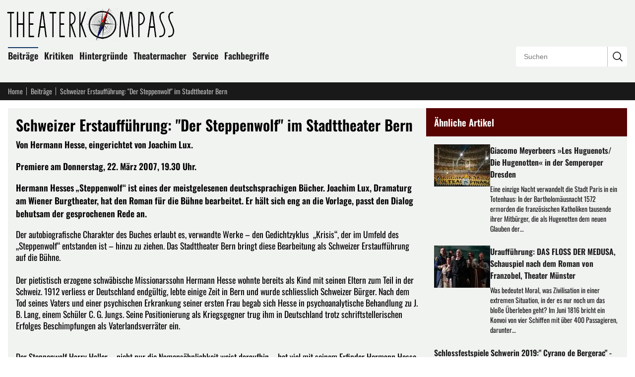

--- FILE ---
content_type: text/html; charset=utf-8
request_url: https://theaterkompass.de/beitraege/schweizer-erstauffuhrung-der-steppenwolf-im-stadttheater-bern-27610
body_size: 15368
content:
<!DOCTYPE html> <html lang="de"> <head> <meta charset="utf-8"> <!-- This website is powered by TYPO3 - inspiring people to share! TYPO3 is a free open source Content Management Framework initially created by Kasper Skaarhoj and licensed under GNU/GPL. TYPO3 is copyright 1998-2026 of Kasper Skaarhoj. Extensions are copyright of their respective owners. Information and contribution at https://typo3.org/ --> <title>Schweizer Erstaufführung: &quot;Der Steppenwolf&quot; im Stadttheater Bern</title> <meta name="generator" content="TYPO3 CMS"> <meta name="description" content="Von Hermann Hesse, eingerichtet von Joachim Lux. Premiere am Donnerstag, 22. März 2007, 19.30 Uhr. Hermann Hesses „Steppenwolf“ ist eines der..."> <meta name="viewport" content="width=device-width, initial-scale=1"> <meta property="og:title" content="Schweizer Erstaufführung: &quot;Der Steppenwolf&quot; im Stadttheater Bern"> <meta property="og:description" content="Von Hermann Hesse, eingerichtet von Joachim Lux. Premiere am Donnerstag, 22. März 2007, 19.30 Uhr. Hermann Hesses „Steppenwolf“ ist eines der..."> <meta property="og:url" content="https://theaterkompass.de/beitraege/schweizer-erstauffuhrung-der-steppenwolf-im-stadttheater-bern-27610"> <meta property="og:type" content="article"> <meta property="og:locale" content="de_DE"> <meta property="og:site_name" content="Theaterkompass - Für Theaterbesucher und Theatermacher"> <meta name="twitter:card" content="summary"> <link rel="canonical" href="https://theaterkompass.de/beitraege/schweizer-erstauffuhrung-der-steppenwolf-im-stadttheater-bern-27610"/> <link rel="icon" href="/i/favicon.svg?0" type="image/svg+xml"> <link rel="icon" href="/i/favicon.ico?0" sizes="32x32"> <link rel="apple-touch-icon" href="/i/apple-touch-icon.png?0"> <link rel="manifest" href="/i/manifest.webmanifest?0"> <meta name="theme-color" content="#570302"> <link rel="alternate" type="application/rss+xml" title="RSS Feed" href="/rss"> <meta name="matomo-site-id" content="2"> <link rel="preload" href="/i/oswald-latin-400-normal.woff2?0" as="font" type="font/woff2" crossorigin> <link rel="preload" href="/i/oswald-latin-600-normal.woff2?0" as="font" type="font/woff2" crossorigin> <link rel="stylesheet" href="/i/c.css?0"> <script src="/i/j.js?0" defer></script> <meta name="robots" content="index,follow"/> </head> <body> <header class="bg-tk-gray py-2 lg:py-4 px-2 lg:px-4"> <div class="max-w-[80rem] mx-auto relative"> <a href="/" class="block mb-4 -ml-2 max-w-[350px] pr-16 lg:pr-0"> <img fetchpriority="high" src="https://theaterkompass.de/index.php?eID=dumpFile&amp;t=f&amp;f=87868&amp;token=3b46d974405243d0f67907c3a3f2062c01b4906a" alt="Theaterkompass.de Logo" title="Theaterkompass.de Logo" width="350" height="66" class="block w-full h-auto"/> </a> <nav class="p-0 mb-4 max-w-[calc(100%-15rem)] hidden sm:block"> <ul class="list-none p-0 m-0"> <li class="inline-block mr-2 mb-2 relative group"> <div class="absolute -top-[0.2em] w-full bg-tk-navy h-[2px] block group-hover:block"></div> <a href="/beitraege-all" class="no-underline text-tk-dark text-lg font-semibold"> Beiträge </a> <ul class="hidden group-hover:block absolute top-full left-0 w-[200px] bg-tk-navy p-2 pb-1 z-50 list-none before:content-[''] before:absolute before:-top-2 before:left-0 before:right-0 before:h-2"> <li> <a href="/beitraege/nachrichten" class="block py-1 px-2 no-underline text-white hover:bg-white hover:text-black"> News </a> </li> <li> <a href="/beitraege/themen" class="block py-1 px-2 no-underline text-white hover:bg-white hover:text-black"> Themen </a> </li> </ul> </li> <li class="inline-block mr-2 mb-2 relative group"> <div class="absolute -top-[0.2em] w-full bg-tk-navy h-[2px] hidden group-hover:block"></div> <a href="/kritiken" class="no-underline text-tk-dark text-lg font-semibold"> Kritiken </a> <ul class="hidden group-hover:block absolute top-full left-0 w-[200px] bg-tk-navy p-2 pb-1 z-50 list-none before:content-[''] before:absolute before:-top-2 before:left-0 before:right-0 before:h-2"> <li> <a href="/kritiken/schauspiel" class="block py-1 px-2 no-underline text-white hover:bg-white hover:text-black"> Schauspiel </a> </li> <li> <a href="/kritiken/oper" class="block py-1 px-2 no-underline text-white hover:bg-white hover:text-black"> Oper </a> </li> <li> <a href="/kritiken/ballet" class="block py-1 px-2 no-underline text-white hover:bg-white hover:text-black"> Ballet </a> </li> </ul> </li> <li class="inline-block mr-2 mb-2 relative group"> <div class="absolute -top-[0.2em] w-full bg-tk-navy h-[2px] hidden group-hover:block"></div> <a href="/hintergruende" class="no-underline text-tk-dark text-lg font-semibold"> Hintergründe </a> <ul class="hidden group-hover:block absolute top-full left-0 w-[200px] bg-tk-navy p-2 pb-1 z-50 list-none before:content-[''] before:absolute before:-top-2 before:left-0 before:right-0 before:h-2"> <li> <a href="/hintergruende/vergessene-werke" class="block py-1 px-2 no-underline text-white hover:bg-white hover:text-black"> Vergessene Werke </a> </li> <li> <a href="/hintergruende/strukturen" class="block py-1 px-2 no-underline text-white hover:bg-white hover:text-black"> Strukturen </a> </li> <li> <a href="/hintergruende/schauspieler" class="block py-1 px-2 no-underline text-white hover:bg-white hover:text-black"> Schauspieler </a> </li> </ul> </li> <li class="inline-block mr-2 mb-2 relative group"> <div class="absolute -top-[0.2em] w-full bg-tk-navy h-[2px] hidden group-hover:block"></div> <a href="/theatermacher" class="no-underline text-tk-dark text-lg font-semibold"> Theatermacher </a> <ul class="hidden group-hover:block absolute top-full left-0 w-[200px] bg-tk-navy p-2 pb-1 z-50 list-none before:content-[''] before:absolute before:-top-2 before:left-0 before:right-0 before:h-2"> <li> <a href="/theatermacher/freie-gruppen" class="block py-1 px-2 no-underline text-white hover:bg-white hover:text-black"> Freie Gruppen </a> </li> <li> <a href="/theatermacher/dramatikergalerie" class="block py-1 px-2 no-underline text-white hover:bg-white hover:text-black"> Dramatikergalerie </a> </li> </ul> </li> <li class="inline-block mr-2 mb-2 relative group"> <div class="absolute -top-[0.2em] w-full bg-tk-navy h-[2px] hidden group-hover:block"></div> <a href="/service" class="no-underline text-tk-dark text-lg font-semibold"> Service </a> <ul class="hidden group-hover:block absolute top-full left-0 w-[200px] bg-tk-navy p-2 pb-1 z-50 list-none before:content-[''] before:absolute before:-top-2 before:left-0 before:right-0 before:h-2"> <li> <a href="/service/pressestelle" class="block py-1 px-2 no-underline text-white hover:bg-white hover:text-black"> Pressestelle </a> </li> <li> <a href="/service/adressen" class="block py-1 px-2 no-underline text-white hover:bg-white hover:text-black"> Adressen </a> </li> <li> <a href="/service/sitemap" class="block py-1 px-2 no-underline text-white hover:bg-white hover:text-black"> Sitemap </a> </li> <li> <a href="/service/rss-service" class="block py-1 px-2 no-underline text-white hover:bg-white hover:text-black"> RSS Service </a> </li> <li> <a href="/service/impressum" class="block py-1 px-2 no-underline text-white hover:bg-white hover:text-black"> Impressum </a> </li> <li> <a href="/service/wir-ueber-uns" class="block py-1 px-2 no-underline text-white hover:bg-white hover:text-black"> Wir über uns </a> </li> </ul> </li> <li class="inline-block mr-2 mb-2 relative group"> <div class="absolute -top-[0.2em] w-full bg-tk-navy h-[2px] hidden group-hover:block"></div> <a href="/fachbegriffe" class="no-underline text-tk-dark text-lg font-semibold"> Fachbegriffe </a> </li> </ul> </nav> <div class="absolute bottom-0 right-0 w-56 border border-tk-gray-light overflow-hidden hidden sm:block rounded"> <form action="/suche" method="get" class="relative w-full h-10"> <input type="text" name="tx_solr[q]" class="border-0 outline-none absolute h-10 top-0 left-0 w-[calc(100%-2.5rem)] pl-4 bg-white box-border text-sm" placeholder="Suchen" value=""/> <button type="submit" class="border-0 border-l border-tk-gray-light right-0 top-0 absolute w-10 h-10 bg-white cursor-pointer box-border hover:bg-tk-gray transition-colors flex items-center justify-center" aria-label="Suchanfrage absenden" > <svg xmlns="http://www.w3.org/2000/svg" fill="none" viewBox="0 0 24 24" stroke-width="1.5" stroke="currentColor" class="w-6 h-6"> <path stroke-linecap="round" stroke-linejoin="round" d="m21 21-5.197-5.197m0 0A7.5 7.5 0 1 0 5.196 5.196a7.5 7.5 0 0 0 10.607 10.607Z"/> </svg> </button> </form> </div> </div> </header> <nav class="bg-tk-dark py-2 px-2 lg:px-4"> <div class="max-w-[80rem] mx-auto flex items-center"> <a href="/" class="text-sm mr-2 no-underline pr-2 text-tk-gray-light hover:text-white relative after:content-[&#039;&#039;] after:w-px after:h-4 after:absolute after:right-0 after:top-1/2 after:-translate-y-1/2 after:bg-tk-gray-light"> Home </a> <a href="/beitraege-all" class="text-sm mr-2 no-underline pr-2 text-tk-gray-light hover:text-white relative after:content-[&#039;&#039;] after:w-px after:h-4 after:absolute after:right-0 after:top-1/2 after:-translate-y-1/2 after:bg-tk-gray-light"> Beiträge </a> <span class="text-sm mr-1 max-w-[12rem] sm:max-w-[20rem] md:max-w-[28rem] lg:max-w-[35rem] text-tk-gray-light truncate"> Schweizer Erstaufführung: &quot;Der Steppenwolf&quot; im Stadttheater Bern </span> </div> </nav> <div class="max-w-[80rem] mx-auto px-2 lg:px-4 mt-2 lg:mt-4"> <div class="flex flex-col lg:flex-row gap-4"> <main class="lg:flex-[2] bg-tk-gray p-2 lg:p-4"> <article> <header> <h1 class="font-oswald text-3xl mt-0 mb-2">Schweizer Erstaufführung: &quot;Der Steppenwolf&quot; im Stadttheater Bern</h1> </header> <div class="font-bold mb-4"> <p>Von Hermann Hesse, eingerichtet von Joachim Lux. </p> <p>Premiere am Donnerstag, 22. März 2007, 19.30 Uhr. </p> <p>Hermann Hesses „Steppenwolf“ ist eines der meistgelesenen deutschsprachigen Bücher. Joachim Lux, Dramaturg am Wiener Burgtheater, hat den Roman für die Bühne bearbeitet. Er hält sich eng an die Vorlage, passt den Dialog behutsam der gesprochenen Rede an. </p> </div> <p>Der autobiografische Charakter des Buches erlaubt es, verwandte Werke – den Gedichtzyklus&nbsp; „Krisis“, der im Umfeld des „Steppenwolf“ entstanden ist – hinzu zu ziehen. Das Stadttheater Bern bringt diese Bearbeitung als Schweizer Erstaufführung auf die Bühne.<br><br>Der pietistisch erzogene schwäbische Missionarssohn Hermann Hesse wohnte bereits als Kind mit seinen Eltern zum Teil in der Schweiz. 1912 verliess er Deutschland endgültig, lebte einige Zeit in Bern und wurde schliesslich Schweizer Bürger. Nach dem Tod seines Vaters und einer psychischen Erkrankung seiner ersten Frau begab sich Hesse in psychoanalytische Behandlung zu J. B. Lang, einem Schüler C. G. Jungs. Seine Positionierung als Kriegsgegner trug ihm in Deutschland trotz schriftstellerischen Erfolges Beschimpfungen als Vaterlandsverräter ein. </p> <p>&nbsp;<br>Der Steppenwolf Harry Haller – nicht nur die Namensähnlichkeit weist daraufhin – hat viel mit seinem Erfinder Hermann Hesse zu tun. Hesse steht bei der Niederschrift wie der Steppenwolf kurz vor seinem 50. Geburtstag. Beide stecken in der Midlife Crisis, das Familienleben ist gescheitert, sie werden öffentlich angegriffen, sie pflegen einen Aussenseiter-Status und sie kämpfen mit der anerzogenen Moral des Pflicht-Bewusstseins. Hesse wie Haller sind hin und her gerissen zwischen der Sehnsucht nach einer bürgerlichen Heimat und dem entschiedenen Widerspruch zur Gesellschaft. Der Titel verweist auf die unterdrückte Seite im zivilisierten Bürger Haller, das wilde Raubtier. Bei der Überwindung des Zwiespalts zwischen Mensch und Wolf spielt Hesses Psychoanalyse eine grosse Rolle. Haller soll statt dieser Polarität alle Facetten seines Ichs zulassen. Der Roman vereint diese Reise ins eigene Ich mit einer Auseinandersetzung mit der Gesellschaft. </p> <p>&nbsp;<br>Die Bekenntnisse des Steppenwolfs sind eine Projektionsfläche nicht nur für Pubertierende aller Generationen, für die 68er Revolutionäre bis zur amerikanischen Band „Steppenwolf“ mit ihrem berühmten Lied „Born to be wild“. Dabei wurde der Roman zum festen Inventar des Bürgertums, das er so stark kritisiert. Hesse ahnte das und schrieb im Traktat vom Steppenwolf: „In der Tat beruht die vitale Kraft des Bürgertums keineswegs auf den Eigenschaften seiner normalen Mitglieder, sondern auf denen der ausserordentlich zahlreichen Outsiders, die es infolge der Verschwommenheit und Dehnbarkeit seiner Ideale mit zu umschliessen vermag.“ </p> <p>Inszenierung&nbsp;&nbsp;&nbsp;&nbsp;&nbsp;&nbsp;&nbsp;&nbsp;&nbsp;&nbsp;&nbsp;&nbsp;&nbsp;&nbsp;&nbsp;&nbsp;&nbsp;&nbsp;&nbsp;&nbsp;&nbsp;&nbsp;&nbsp;&nbsp;&nbsp;&nbsp;&nbsp;&nbsp;&nbsp;&nbsp;&nbsp;&nbsp;&nbsp;&nbsp;&nbsp;&nbsp;&nbsp;&nbsp;&nbsp;&nbsp;&nbsp;&nbsp;&nbsp;&nbsp;&nbsp;&nbsp;&nbsp;&nbsp;&nbsp;&nbsp;&nbsp;&nbsp;&nbsp;&nbsp;&nbsp;&nbsp;&nbsp;&nbsp;&nbsp;&nbsp;&nbsp;&nbsp;&nbsp; David Mouchtar-Samorai </p> <p>Bühne&nbsp;&nbsp;&nbsp;&nbsp;&nbsp;&nbsp;&nbsp;&nbsp;&nbsp;&nbsp;&nbsp;&nbsp;&nbsp;&nbsp;&nbsp;&nbsp;&nbsp;&nbsp;&nbsp;&nbsp;&nbsp;&nbsp;&nbsp;&nbsp;&nbsp;&nbsp;&nbsp;&nbsp;&nbsp;&nbsp;&nbsp;&nbsp;&nbsp;&nbsp;&nbsp;&nbsp;&nbsp;&nbsp;&nbsp;&nbsp;&nbsp;&nbsp;&nbsp;&nbsp;&nbsp;&nbsp;&nbsp;&nbsp;&nbsp;&nbsp;&nbsp;&nbsp;&nbsp;&nbsp;&nbsp;&nbsp;&nbsp;&nbsp;&nbsp;&nbsp;&nbsp;&nbsp;&nbsp;&nbsp;&nbsp;&nbsp;&nbsp;&nbsp;&nbsp;&nbsp;&nbsp;&nbsp; Heinz Hauser </p> <p>Kostüme&nbsp;&nbsp;&nbsp;&nbsp;&nbsp;&nbsp;&nbsp;&nbsp;&nbsp;&nbsp;&nbsp;&nbsp;&nbsp;&nbsp;&nbsp;&nbsp;&nbsp;&nbsp;&nbsp;&nbsp;&nbsp;&nbsp;&nbsp;&nbsp;&nbsp;&nbsp;&nbsp;&nbsp;&nbsp;&nbsp;&nbsp;&nbsp;&nbsp;&nbsp;&nbsp;&nbsp;&nbsp;&nbsp;&nbsp;&nbsp;&nbsp;&nbsp;&nbsp;&nbsp;&nbsp;&nbsp;&nbsp;&nbsp;&nbsp;&nbsp;&nbsp;&nbsp;&nbsp;&nbsp;&nbsp;&nbsp;&nbsp;&nbsp;&nbsp;&nbsp;&nbsp;&nbsp;&nbsp;&nbsp;&nbsp;&nbsp;&nbsp;&nbsp; Urte Eicker </p> <p>Musik&nbsp;&nbsp;&nbsp;&nbsp;&nbsp;&nbsp;&nbsp;&nbsp;&nbsp;&nbsp;&nbsp;&nbsp;&nbsp;&nbsp;&nbsp;&nbsp;&nbsp;&nbsp;&nbsp;&nbsp;&nbsp;&nbsp;&nbsp;&nbsp;&nbsp;&nbsp;&nbsp;&nbsp;&nbsp;&nbsp;&nbsp;&nbsp;&nbsp;&nbsp;&nbsp;&nbsp;&nbsp;&nbsp;&nbsp;&nbsp;&nbsp;&nbsp;&nbsp;&nbsp;&nbsp;&nbsp;&nbsp;&nbsp;&nbsp;&nbsp;&nbsp;&nbsp;&nbsp;&nbsp;&nbsp;&nbsp;&nbsp;&nbsp;&nbsp;&nbsp;&nbsp;&nbsp;&nbsp;&nbsp;&nbsp;&nbsp;&nbsp;&nbsp;&nbsp;&nbsp;&nbsp;&nbsp; Michael Frei </p> <p>Video&nbsp;&nbsp;&nbsp;&nbsp;&nbsp;&nbsp;&nbsp;&nbsp;&nbsp;&nbsp;&nbsp;&nbsp;&nbsp;&nbsp;&nbsp;&nbsp;&nbsp;&nbsp;&nbsp;&nbsp;&nbsp;&nbsp;&nbsp;&nbsp;&nbsp;&nbsp;&nbsp;&nbsp;&nbsp;&nbsp;&nbsp;&nbsp;&nbsp;&nbsp;&nbsp;&nbsp;&nbsp;&nbsp;&nbsp;&nbsp;&nbsp;&nbsp;&nbsp;&nbsp;&nbsp;&nbsp;&nbsp;&nbsp;&nbsp;&nbsp;&nbsp;&nbsp;&nbsp;&nbsp;&nbsp;&nbsp;&nbsp;&nbsp;&nbsp;&nbsp;&nbsp;&nbsp;&nbsp;&nbsp;&nbsp;&nbsp;&nbsp;&nbsp;&nbsp;&nbsp;&nbsp;&nbsp;&nbsp; Bettina Disler </p> <p>Dramaturgie&nbsp;&nbsp;&nbsp;&nbsp;&nbsp;&nbsp;&nbsp;&nbsp;&nbsp;&nbsp;&nbsp;&nbsp;&nbsp;&nbsp;&nbsp;&nbsp;&nbsp;&nbsp;&nbsp;&nbsp;&nbsp;&nbsp;&nbsp;&nbsp;&nbsp;&nbsp;&nbsp;&nbsp;&nbsp;&nbsp;&nbsp;&nbsp;&nbsp;&nbsp;&nbsp;&nbsp;&nbsp;&nbsp;&nbsp;&nbsp;&nbsp;&nbsp;&nbsp;&nbsp;&nbsp;&nbsp;&nbsp;&nbsp;&nbsp;&nbsp;&nbsp;&nbsp;&nbsp;&nbsp;&nbsp;&nbsp;&nbsp;&nbsp;&nbsp;&nbsp;&nbsp;&nbsp;&nbsp; Rainer Hofmann </p> <p>________________________________________________________________________ </p> <p>Harry Haller&nbsp;&nbsp;&nbsp;&nbsp;&nbsp;&nbsp;&nbsp;&nbsp;&nbsp;&nbsp;&nbsp;&nbsp;&nbsp;&nbsp;&nbsp;&nbsp;&nbsp;&nbsp;&nbsp;&nbsp;&nbsp;&nbsp;&nbsp;&nbsp;&nbsp;&nbsp;&nbsp;&nbsp;&nbsp;&nbsp;&nbsp;&nbsp;&nbsp;&nbsp;&nbsp;&nbsp;&nbsp;&nbsp;&nbsp;&nbsp;&nbsp;&nbsp;&nbsp;&nbsp;&nbsp;&nbsp;&nbsp;&nbsp;&nbsp;&nbsp;&nbsp;&nbsp;&nbsp;&nbsp;&nbsp;&nbsp;&nbsp;&nbsp;&nbsp;&nbsp;&nbsp;&nbsp;&nbsp; Michael Günther<br> Vermieter/ Hessischer Goethe&nbsp;&nbsp;&nbsp;&nbsp;&nbsp;&nbsp;&nbsp;&nbsp;&nbsp;&nbsp;&nbsp;&nbsp;&nbsp;&nbsp;&nbsp;&nbsp;&nbsp;&nbsp;&nbsp;&nbsp;&nbsp;&nbsp;&nbsp;&nbsp;&nbsp; &nbsp;&nbsp;&nbsp;&nbsp;&nbsp;&nbsp;&nbsp;&nbsp;&nbsp;&nbsp;&nbsp; Uwe Schönbeck </p> <p>Pablo / Mozart&nbsp;&nbsp;&nbsp;&nbsp;&nbsp;&nbsp;&nbsp;&nbsp;&nbsp;&nbsp;&nbsp;&nbsp;&nbsp;&nbsp;&nbsp;&nbsp;&nbsp;&nbsp;&nbsp;&nbsp;&nbsp;&nbsp;&nbsp;&nbsp;&nbsp;&nbsp;&nbsp;&nbsp;&nbsp;&nbsp;&nbsp;&nbsp;&nbsp;&nbsp;&nbsp;&nbsp;&nbsp;&nbsp;&nbsp;&nbsp;&nbsp;&nbsp;&nbsp;&nbsp;&nbsp;&nbsp;&nbsp;&nbsp; &nbsp;&nbsp;&nbsp;&nbsp;&nbsp;&nbsp;&nbsp;&nbsp;&nbsp;&nbsp;&nbsp; Stefan Suske </p> <p>Hermine&nbsp;&nbsp;&nbsp;&nbsp;&nbsp;&nbsp;&nbsp;&nbsp;&nbsp;&nbsp;&nbsp;&nbsp;&nbsp;&nbsp;&nbsp;&nbsp;&nbsp;&nbsp;&nbsp;&nbsp;&nbsp;&nbsp;&nbsp;&nbsp;&nbsp;&nbsp;&nbsp;&nbsp;&nbsp;&nbsp;&nbsp;&nbsp;&nbsp;&nbsp;&nbsp;&nbsp;&nbsp;&nbsp;&nbsp;&nbsp;&nbsp;&nbsp;&nbsp;&nbsp;&nbsp;&nbsp;&nbsp;&nbsp;&nbsp;&nbsp;&nbsp;&nbsp;&nbsp;&nbsp;&nbsp;&nbsp;&nbsp;&nbsp;&nbsp;&nbsp;&nbsp;&nbsp;&nbsp;&nbsp;&nbsp;&nbsp;&nbsp;&nbsp;&nbsp; Julia Wieninger </p> <p>Maria&nbsp;&nbsp;&nbsp;&nbsp;&nbsp;&nbsp;&nbsp;&nbsp;&nbsp;&nbsp;&nbsp;&nbsp;&nbsp;&nbsp;&nbsp;&nbsp;&nbsp;&nbsp;&nbsp;&nbsp;&nbsp;&nbsp;&nbsp;&nbsp;&nbsp;&nbsp;&nbsp;&nbsp;&nbsp;&nbsp;&nbsp;&nbsp;&nbsp;&nbsp;&nbsp;&nbsp;&nbsp;&nbsp;&nbsp;&nbsp;&nbsp;&nbsp;&nbsp;&nbsp;&nbsp;&nbsp;&nbsp;&nbsp;&nbsp;&nbsp;&nbsp;&nbsp;&nbsp;&nbsp;&nbsp;&nbsp;&nbsp;&nbsp;&nbsp;&nbsp;&nbsp;&nbsp;&nbsp;&nbsp;&nbsp;&nbsp;&nbsp;&nbsp;&nbsp;&nbsp;&nbsp;&nbsp;&nbsp; Silvia-Maria Jung&nbsp; <br> Fremder&nbsp;&nbsp;&nbsp;&nbsp;&nbsp;&nbsp;&nbsp;&nbsp;&nbsp;&nbsp;&nbsp;&nbsp;&nbsp;&nbsp;&nbsp;&nbsp;&nbsp;&nbsp;&nbsp;&nbsp;&nbsp;&nbsp;&nbsp;&nbsp;&nbsp;&nbsp;&nbsp;&nbsp;&nbsp;&nbsp;&nbsp;&nbsp;&nbsp;&nbsp;&nbsp;&nbsp;&nbsp;&nbsp;&nbsp;&nbsp;&nbsp;&nbsp;&nbsp;&nbsp;&nbsp;&nbsp;&nbsp;&nbsp;&nbsp;&nbsp;&nbsp;&nbsp;&nbsp;&nbsp;&nbsp;&nbsp;&nbsp;&nbsp;&nbsp;&nbsp;&nbsp;&nbsp;&nbsp;&nbsp;&nbsp;&nbsp;&nbsp;&nbsp;&nbsp; Thomas Mathys </p> <p>Professor / Goethe&nbsp;&nbsp;&nbsp;&nbsp;&nbsp;&nbsp;&nbsp;&nbsp;&nbsp;&nbsp;&nbsp;&nbsp;&nbsp;&nbsp;&nbsp;&nbsp;&nbsp;&nbsp;&nbsp;&nbsp;&nbsp;&nbsp;&nbsp;&nbsp;&nbsp;&nbsp;&nbsp;&nbsp;&nbsp;&nbsp;&nbsp;&nbsp;&nbsp;&nbsp;&nbsp;&nbsp;&nbsp;&nbsp;&nbsp;&nbsp;&nbsp;&nbsp;&nbsp;&nbsp;&nbsp;&nbsp;&nbsp;&nbsp;&nbsp;&nbsp;&nbsp;&nbsp;&nbsp;&nbsp; Matthias Brambeer </p> <p>Sänger / Unsterblicher / Raubtier u.a.&nbsp;&nbsp;&nbsp;&nbsp;&nbsp;&nbsp;&nbsp;&nbsp;&nbsp;&nbsp;&nbsp;&nbsp;&nbsp;&nbsp;&nbsp; &nbsp;&nbsp;&nbsp;&nbsp;&nbsp;&nbsp;&nbsp;&nbsp;&nbsp;&nbsp;&nbsp; Andreas Bittl </p> <p>Musiker&nbsp;&nbsp;&nbsp;&nbsp;&nbsp;&nbsp;&nbsp;&nbsp;&nbsp;&nbsp;&nbsp;&nbsp;&nbsp;&nbsp;&nbsp;&nbsp;&nbsp;&nbsp;&nbsp;&nbsp;&nbsp;&nbsp;&nbsp;&nbsp;&nbsp;&nbsp;&nbsp;&nbsp;&nbsp;&nbsp;&nbsp;&nbsp;&nbsp;&nbsp;&nbsp;&nbsp;&nbsp;&nbsp;&nbsp;&nbsp;&nbsp;&nbsp;&nbsp;&nbsp;&nbsp;&nbsp;&nbsp;&nbsp;&nbsp;&nbsp;&nbsp;&nbsp;&nbsp;&nbsp;&nbsp;&nbsp;&nbsp;&nbsp;&nbsp;&nbsp;&nbsp;&nbsp;&nbsp;&nbsp;&nbsp;&nbsp;&nbsp;&nbsp;&nbsp; Michael Frei </p> <p>Weitere Rollen&nbsp;&nbsp;&nbsp;&nbsp;&nbsp;&nbsp;&nbsp;&nbsp;&nbsp;&nbsp;&nbsp;&nbsp;&nbsp;&nbsp;&nbsp;&nbsp;&nbsp;&nbsp;&nbsp;&nbsp;&nbsp;&nbsp;&nbsp;&nbsp;&nbsp;&nbsp;&nbsp;&nbsp;&nbsp;&nbsp;&nbsp;&nbsp;&nbsp;&nbsp;&nbsp;&nbsp;&nbsp;&nbsp;&nbsp;&nbsp;&nbsp;&nbsp;&nbsp;&nbsp;&nbsp;&nbsp;&nbsp;&nbsp; &nbsp;&nbsp;&nbsp;&nbsp;&nbsp;&nbsp;&nbsp;&nbsp;&nbsp;&nbsp;&nbsp; Ensemble </p> <p><strong><br></strong> </p> <h1 style="text-align: right;"><strong><span lang="DE"></span></strong></h1> <div class="clear-both"></div> <div class="mt-8"> <h3 class="font-oswald text-xl mt-0 mb-4">Weitere ähnliche Artikel</h3> <ul class="list-[square] list-inside pl-0"> <li class="mb-2"> <a class="text-tk-dark no-underline" title="Theater Heidelberg: KATJA KABANOVA von Leoš Janáček" href="/beitraege/theater-heidelberg-katja-kabanova-von-leos-janacek-52747"> Theater Heidelberg: KATJA KABANOVA von Leoš Janáček </a> </li> <li class="mb-2"> <a class="text-tk-dark no-underline" title="DIE VERWIRRUNGEN DES ZÖGLINGS TÖRLESS nach Robert Musil von Thomas Birkmeir - Theater der Jugend in Wien" href="/beitraege/die-verwirrungen-des-zoeglings-toerle%EA%9F%97-nach-robert-musil-von-thomas-birkmeir-theater-der-jugend-in-wien-61989"> DIE VERWIRRUNGEN DES ZÖGLINGS TÖRLESS nach Robert Musil von Thomas Birkmeir - Theater der Jugend in Wien </a> </li> <li class="mb-2"> <a class="text-tk-dark no-underline" title="&quot;All das Schöne Every Brilliant Thing&quot; von Duncan Macmillan - Theater Heilbronn" href="/beitraege/all-das-schoene-every-brilliant-thing-von-duncan-macmillan-61987"> &quot;All das Schöne Every Brilliant Thing&quot; von Duncan Macmillan - Theater Heilbronn </a> </li> </ul> </div> <div class="mt-8 text-sm"> <h3 class="font-oswald text-xl mt-0 mb-4">Weitere Informationen zu diesem Beitrag</h3> <p class="mb-4"> <time datetime="2007-03-14T09:28:00+01:00"> <b>Veröffentlichung des Artikels:</b> Mittwoch, 14. März 2007 um 09:28:00 Uhr </time> <br> <time datetime="2007-03-14T09:34:10+01:00"> <b>Erstellung des Artikels:</b> Mittwoch, 14. März 2007 um 09:34:10 Uhr </time> <br> <time datetime="2025-12-07T21:19:04+01:00"> <b>Letzte Aktualisierung des Artikels:</b> Sonntag, 07. Dezember 2025 um 21:19:04 Uhr </time> </p> <p class="mb-0"> Herausgeber des Beitrags: <a href="/service/wir-ueber-uns" class="underline">theaterkompass.de</a> </p> </div> <div class="mt-8"> <h3 class="font-oswald text-xl mt-0 mb-4">Teile den Beitrag auf</h3> <div id="shareButtons" class="flex gap-3 items-center flex-wrap"> <button class="w-12 h-12 bg-[#000000] hover:bg-[#1a1a1a] text-white rounded-lg border-0 cursor-pointer flex items-center justify-center transition-colors" data-type="twitter" title="Auf X (ehemals Twitter) teilen" aria-label="Auf X teilen"> <span class="w-6 h-6"><svg xmlns="http://www.w3.org/2000/svg" viewBox="0 0 24 24" fill="currentColor" class="w-6 h-6"> <path d="M18.244 2.25h3.308l-7.227 8.26 8.502 11.24H16.17l-5.214-6.817L4.99 21.75H1.68l7.73-8.835L1.254 2.25H8.08l4.713 6.231zm-1.161 17.52h1.833L7.084 4.126H5.117z"/> </svg> </span> </button> <button class="w-12 h-12 bg-[#000000] hover:bg-[#1a1a1a] text-white rounded-lg border-0 cursor-pointer flex items-center justify-center transition-colors" data-type="threads" title="Auf Threads teilen" aria-label="Auf Threads teilen"> <span class="w-6 h-6"><svg xmlns="http://www.w3.org/2000/svg" viewBox="0 0 24 24" fill="currentColor" class="w-6 h-6"> <path d="M12.186 24h-.007c-3.581-.024-6.334-1.205-8.184-3.509C2.35 18.44 1.5 15.586 1.472 12.01v-.017c.03-3.579.879-6.43 2.525-8.482C5.845 1.205 8.6.024 12.18 0h.014c2.746.02 5.043.725 6.826 2.098 1.677 1.29 2.858 3.13 3.509 5.467l-2.04.569c-1.104-3.96-3.898-5.984-8.304-6.015-2.91.022-5.11.936-6.54 2.717C4.307 6.504 3.616 8.914 3.589 12c.027 3.086.718 5.496 2.057 7.164 1.43 1.781 3.631 2.695 6.54 2.717 2.623-.02 4.358-.631 5.8-2.045 1.647-1.613 1.618-3.593 1.09-4.798-.31-.71-.873-1.3-1.634-1.75-.192 1.352-.622 2.446-1.284 3.272-.886 1.102-2.14 1.704-3.73 1.79-1.202.065-2.361-.218-3.259-.801-1.063-.689-1.685-1.74-1.752-2.964-.065-1.19.408-2.285 1.33-3.082.88-.76 2.119-1.207 3.583-1.291a13.853 13.853 0 0 1 3.02.142c-.126-.742-.375-1.332-.74-1.757-.513-.598-1.273-.9-2.26-.9-.987 0-1.754.27-2.347.826-.47.436-.78 1.02-.92 1.74l-1.881-.507c.202-.968.683-1.79 1.417-2.448.96-.858 2.204-1.293 3.696-1.293 1.492 0 2.655.439 3.458 1.306.794.857 1.18 2.064 1.145 3.591l-.014.429 1.89.092.002.043c.058 1.308-.213 2.448-.805 3.396-.73 1.169-1.902 1.948-3.48 2.317.854.583 1.853.872 2.969.856 2.301-.03 4.069-.853 5.256-2.446 1.041-1.397 1.61-3.24 1.695-5.485.028-.762.012-1.538-.049-2.307C20.83 7.127 19.734 5.273 18.096 3.92c-1.653-1.363-3.903-2.079-6.688-2.098-3.581.024-6.334 1.205-8.184 3.509C1.578 7.382.728 10.236.7 13.812v.017c.028 3.579.879 6.43 2.525 8.482 1.848 2.304 4.603 3.485 8.184 3.509 2.746-.02 5.043-.725 6.826-2.098a9.22 9.22 0 0 0 2.168-2.488l1.654 1.117a10.914 10.914 0 0 1-2.567 2.958C17.708 23.275 15.157 24 12.186 24z"/> </svg> </span> </button> <button class="w-12 h-12 bg-[#0285FF] hover:bg-[#0271d9] text-white rounded-lg border-0 cursor-pointer flex items-center justify-center transition-colors" data-type="bluesky" title="Auf Bluesky teilen" aria-label="Auf Bluesky teilen"> <span class="w-6 h-6"><svg xmlns="http://www.w3.org/2000/svg" viewBox="0 0 24 24" fill="currentColor" class="w-6 h-6"> <path d="M12 10.8c-1.087-2.114-4.046-6.053-6.798-7.995C2.566.944 1.561 1.266.902 1.565.139 1.908 0 3.08 0 3.768c0 .69.378 5.65.624 6.479.815 2.736 3.713 3.66 6.383 3.364.136-.02.275-.038.415-.054-1.375.122-3.996.444-3.996 1.963 0 .721 1.018 1.228 2.433 1.228 1.414 0 2.594-.476 2.594-1.08.086.038.198.088.318.135.467.182.9.237 1.208.237.308 0 .74-.055 1.208-.237.119-.047.23-.097.316-.135 0 .604 1.18 1.08 2.594 1.08 1.414 0 2.433-.507 2.433-1.228 0-1.519-2.62-1.84-3.996-1.963.14.016.28.034.415.054 2.67.297 5.568-.628 6.383-3.364.246-.828.624-5.789.624-6.478 0-.69-.139-1.861-.902-2.206-.659-.298-1.664-.62-4.3 1.24C16.046 4.748 13.087 8.687 12 10.8z"/> </svg> </span> </button> <button class="w-12 h-12 bg-[#6364FF] hover:bg-[#4f50e6] text-white rounded-lg border-0 cursor-pointer flex items-center justify-center transition-colors" data-type="mastodon" title="Auf Mastodon teilen" aria-label="Auf Mastodon teilen"> <span class="w-6 h-6"><svg xmlns="http://www.w3.org/2000/svg" viewBox="0 0 24 24" fill="currentColor" class="w-6 h-6"> <path d="M23.268 5.313c-.35-2.578-2.617-4.61-5.304-5.004C17.51.242 15.792 0 11.813 0h-.03c-3.98 0-4.835.242-5.288.309C3.882.692 1.496 2.518.917 5.127.64 6.412.61 7.837.661 9.143c.074 1.874.088 3.745.26 5.611.118 1.24.325 2.47.62 3.68.55 2.237 2.777 4.098 4.96 4.857 2.336.792 4.849.923 7.256.38.265-.061.527-.132.786-.213.585-.184 1.27-.39 1.774-.753a.057.057 0 0 0 .023-.043v-1.809a.052.052 0 0 0-.02-.041.053.053 0 0 0-.046-.01 20.282 20.282 0 0 1-4.709.545c-2.73 0-3.463-1.284-3.674-1.818a5.593 5.593 0 0 1-.319-1.433.053.053 0 0 1 .066-.054c1.517.363 3.072.546 4.632.546.376 0 .75 0 1.125-.01 1.57-.044 3.224-.124 4.768-.422.038-.008.077-.015.11-.024 2.435-.464 4.753-1.92 4.989-5.604.008-.145.03-1.52.03-1.67.002-.512.167-3.63-.024-5.545zm-3.748 9.195h-2.561V8.29c0-1.309-.55-1.976-1.67-1.976-1.23 0-1.846.79-1.846 2.35v3.403h-2.546V8.663c0-1.56-.617-2.35-1.848-2.35-1.112 0-1.668.668-1.67 1.977v6.218H4.822V8.102c0-1.31.337-2.35 1.011-3.12.696-.77 1.608-1.164 2.74-1.164 1.311 0 2.302.5 2.962 1.498l.638 1.06.638-1.06c.66-.999 1.65-1.498 2.96-1.498 1.13 0 2.043.395 2.74 1.164.675.77 1.012 1.81 1.012 3.12z"/> </svg> </span> </button> <button class="w-12 h-12 bg-[#1877F2] hover:bg-[#0d65d9] text-white rounded-lg border-0 cursor-pointer flex items-center justify-center transition-colors" data-type="facebook" title="Auf Facebook teilen" aria-label="Auf Facebook teilen"> <span class="w-6 h-6"><svg xmlns="http://www.w3.org/2000/svg" viewBox="0 0 24 24" fill="currentColor" class="w-6 h-6"> <path d="M9.198 21.5h4v-8.01h3.604l.396-3.98h-4V7.5a1 1 0 0 1 1-1h3v-4h-3a5 5 0 0 0-5 5v2.01h-2l-.396 3.98h2.396v8.01Z"/> </svg> </span> </button> <button class="w-12 h-12 bg-[#0077B5] hover:bg-[#005f8d] text-white rounded-lg border-0 cursor-pointer flex items-center justify-center transition-colors" data-type="linkedin" title="Auf LinkedIn teilen" aria-label="Auf LinkedIn teilen"> <span class="w-6 h-6"><svg xmlns="http://www.w3.org/2000/svg" viewBox="0 0 24 24" fill="currentColor" class="w-6 h-6"> <path d="M20.447 20.452h-3.554v-5.569c0-1.328-.027-3.037-1.852-3.037-1.853 0-2.136 1.445-2.136 2.939v5.667H9.351V9h3.414v1.561h.046c.477-.9 1.637-1.85 3.37-1.85 3.601 0 4.267 2.37 4.267 5.455v6.286zM5.337 7.433c-1.144 0-2.063-.926-2.063-2.065 0-1.138.92-2.063 2.063-2.063 1.14 0 2.064.925 2.064 2.063 0 1.139-.925 2.065-2.064 2.065zm1.782 13.019H3.555V9h3.564v11.452zM22.225 0H1.771C.792 0 0 .774 0 1.729v20.542C0 23.227.792 24 1.771 24h20.451C23.2 24 24 23.227 24 22.271V1.729C24 .774 23.2 0 22.222 0h.003z"/> </svg> </span> </button> <button class="w-12 h-12 bg-[#FF4500] hover:bg-[#e63e00] text-white rounded-lg border-0 cursor-pointer flex items-center justify-center transition-colors" data-type="reddit" title="Auf Reddit teilen" aria-label="Auf Reddit teilen"> <span class="w-6 h-6"><svg xmlns="http://www.w3.org/2000/svg" viewBox="0 0 24 24" fill="currentColor" class="w-6 h-6"> <path d="M12 0A12 12 0 0 0 0 12a12 12 0 0 0 12 12 12 12 0 0 0 12-12A12 12 0 0 0 12 0zm5.01 4.744c.688 0 1.25.561 1.25 1.249a1.25 1.25 0 0 1-2.498.056l-2.597-.547-.8 3.747c1.824.07 3.48.632 4.674 1.488.308-.309.73-.491 1.207-.491.968 0 1.754.786 1.754 1.754 0 .716-.435 1.333-1.01 1.614a3.111 3.111 0 0 1 .042.52c0 2.694-3.13 4.87-7.004 4.87-3.874 0-7.004-2.176-7.004-4.87 0-.183.015-.366.043-.534A1.748 1.748 0 0 1 4.028 12c0-.968.786-1.754 1.754-1.754.463 0 .898.196 1.207.49 1.207-.883 2.878-1.43 4.744-1.487l.885-4.182a.342.342 0 0 1 .14-.197.35.35 0 0 1 .238-.042l2.906.617a1.214 1.214 0 0 1 1.108-.701zM9.25 12C8.561 12 8 12.562 8 13.25c0 .687.561 1.248 1.25 1.248.687 0 1.248-.561 1.248-1.249 0-.688-.561-1.249-1.249-1.249zm5.5 0c-.687 0-1.248.561-1.248 1.25 0 .687.561 1.248 1.249 1.248.688 0 1.249-.561 1.249-1.249 0-.687-.562-1.249-1.25-1.249zm-5.466 3.99a.327.327 0 0 0-.231.094.33.33 0 0 0 0 .463c.842.842 2.484.913 2.961.913.477 0 2.105-.056 2.961-.913a.361.361 0 0 0 .029-.463.33.33 0 0 0-.464 0c-.547.533-1.684.73-2.512.73-.828 0-1.979-.196-2.512-.73a.326.326 0 0 0-.232-.095z"/> </svg> </span> </button> <button class="w-12 h-12 bg-[#25D366] hover:bg-[#1fba57] text-white rounded-lg border-0 cursor-pointer flex items-center justify-center transition-colors" data-type="whatsapp" title="Auf WhatsApp teilen" aria-label="Auf WhatsApp teilen"> <span class="w-6 h-6"><svg xmlns="http://www.w3.org/2000/svg" viewBox="0 0 24 24" fill="currentColor" class="w-6 h-6"> <path d="M17.472 14.382c-.297-.149-1.758-.867-2.03-.967-.273-.099-.471-.148-.67.15-.197.297-.767.966-.94 1.164-.173.199-.347.223-.644.075-.297-.15-1.255-.463-2.39-1.475-.883-.788-1.48-1.761-1.653-2.059-.173-.297-.018-.458.13-.606.134-.133.298-.347.446-.52.149-.174.198-.298.298-.497.099-.198.05-.371-.025-.52-.075-.149-.669-1.612-.916-2.207-.242-.579-.487-.5-.669-.51-.173-.008-.371-.01-.57-.01-.198 0-.52.074-.792.372-.272.297-1.04 1.016-1.04 2.479 0 1.462 1.065 2.875 1.213 3.074.149.198 2.096 3.2 5.077 4.487.709.306 1.262.489 1.694.625.712.227 1.36.195 1.871.118.571-.085 1.758-.719 2.006-1.413.248-.694.248-1.289.173-1.413-.074-.124-.272-.198-.57-.347m-5.421 7.403h-.004a9.87 9.87 0 01-5.031-1.378l-.361-.214-3.741.982.998-3.648-.235-.374a9.86 9.86 0 01-1.51-5.26c.001-5.45 4.436-9.884 9.888-9.884 2.64 0 5.122 1.03 6.988 2.898a9.825 9.825 0 012.893 6.994c-.003 5.45-4.437 9.884-9.885 9.884m8.413-18.297A11.815 11.815 0 0012.05 0C5.495 0 .16 5.335.157 11.892c0 2.096.547 4.142 1.588 5.945L.057 24l6.305-1.654a11.882 11.882 0 005.683 1.448h.005c6.554 0 11.89-5.335 11.893-11.893a11.821 11.821 0 00-3.48-8.413Z"/> </svg> </span> </button> <button class="w-12 h-12 bg-[#0088cc] hover:bg-[#0077b3] text-white rounded-lg border-0 cursor-pointer flex items-center justify-center transition-colors" data-type="telegram" title="Auf Telegram teilen" aria-label="Auf Telegram teilen"> <span class="w-6 h-6"><svg xmlns="http://www.w3.org/2000/svg" viewBox="0 0 24 24" fill="currentColor" class="w-6 h-6"> <path d="M11.944 0A12 12 0 0 0 0 12a12 12 0 0 0 12 12 12 12 0 0 0 12-12A12 12 0 0 0 12 0a12 12 0 0 0-.056 0zm4.962 7.224c.1-.002.321.023.465.14a.506.506 0 0 1 .171.325c.016.093.036.306.02.472-.18 1.898-.962 6.502-1.36 8.627-.168.9-.499 1.201-.82 1.23-.696.065-1.225-.46-1.9-.902-1.056-.693-1.653-1.124-2.678-1.8-1.185-.78-.417-1.21.258-1.91.177-.184 3.247-2.977 3.307-3.23.007-.032.014-.15-.056-.212s-.174-.041-.249-.024c-.106.024-1.793 1.14-5.061 3.345-.48.33-.913.49-1.302.48-.428-.008-1.252-.241-1.865-.44-.752-.245-1.349-.374-1.297-.789.027-.216.325-.437.893-.663 3.498-1.524 5.83-2.529 6.998-3.014 3.332-1.386 4.025-1.627 4.476-1.635z"/> </svg> </span> </button> <button class="w-12 h-12 bg-[#6B7280] hover:bg-[#4B5563] text-white rounded-lg border-0 cursor-pointer flex items-center justify-center transition-colors" data-type="email" title="Per E-Mail teilen" aria-label="Per E-Mail teilen"> <span class="w-6 h-6"><svg xmlns="http://www.w3.org/2000/svg" fill="none" viewBox="0 0 24 24" stroke-width="1.5" stroke="currentColor" class="w-6 h-6"> <path stroke-linecap="round" stroke-linejoin="round" d="M21.75 6.75v10.5a2.25 2.25 0 0 1-2.25 2.25h-15a2.25 2.25 0 0 1-2.25-2.25V6.75m19.5 0A2.25 2.25 0 0 0 19.5 4.5h-15a2.25 2.25 0 0 0-2.25 2.25m19.5 0v.243a2.25 2.25 0 0 1-1.07 1.916l-7.5 4.615a2.25 2.25 0 0 1-2.36 0L3.32 8.91a2.25 2.25 0 0 1-1.07-1.916V6.75"/> </svg> </span> </button> <button class="w-12 h-12 bg-[#374151] hover:bg-[#1F2937] text-white rounded-lg border-0 cursor-pointer flex items-center justify-center transition-colors" data-type="copylink" title="Link kopieren" aria-label="Link kopieren"> <span class="w-6 h-6"><svg xmlns="http://www.w3.org/2000/svg" fill="none" viewBox="0 0 24 24" stroke-width="1.5" stroke="currentColor" class="w-6 h-6"> <path stroke-linecap="round" stroke-linejoin="round" d="M13.19 8.688a4.5 4.5 0 0 1 1.242 7.244l-4.5 4.5a4.5 4.5 0 0 1-6.364-6.364l1.757-1.757m13.35-.622 1.757-1.757a4.5 4.5 0 0 0-6.364-6.364l-4.5 4.5a4.5 4.5 0 0 0 1.242 7.244"/> </svg> </span> </button> </div> </div> </article> </main> <aside class="lg:flex-1"> <div class="mb-4"> <h3 class="bg-tk-red text-white p-2 lg:p-4 my-0">Ähnliche Artikel</h3> <div class="bg-tk-gray p-2 lg:p-4"> <article class="mb-4 last:mb-0 bg-white border border-tk-dark overflow-hidden transition-shadow duration-300 hover:shadow-lg lg:bg-transparent lg:border-0 lg:overflow-visible lg:hover:shadow-none"> <a class="p-2 md:p-4 block md:flex lg:flex gap-2 lg:gap-4 lg:p-0 no-underline text-tk-dark group" title="Giacomo Meyerbeers »Les Huguenots/ Die Hugenotten« in der Semperoper Dresden" href="/beitraege/giacomo-meyerbeers-les-huguenots-die-hugenotten-in-der-semperoper-dresden-52939"> <div class="flex-shrink-0 max-w-full md:max-w-[280px] lg:max-w-[113px]"> <picture><source media="(min-width: 1024px)" srcset="https://theaterkompass.de/i/_processed_/6/3/csm_aLes_Huguenots_66a41a45eb__Andreas_Muehe__c__Semperoper_Dresden_7d361aeb43.jpg 1x"/><source media="(min-width: 768px)" srcset="https://theaterkompass.de/i/_processed_/6/3/csm_aLes_Huguenots_66a41a45eb__Andreas_Muehe__c__Semperoper_Dresden_00bf419c17.jpg 1x"/><source media="(min-width: 0px)" srcset="https://theaterkompass.de/i/_processed_/6/3/csm_aLes_Huguenots_66a41a45eb__Andreas_Muehe__c__Semperoper_Dresden_9746fa5073.jpg 1x"/><img src="https://theaterkompass.de/i/_processed_/6/3/csm_aLes_Huguenots_66a41a45eb__Andreas_Muehe__c__Semperoper_Dresden_9746fa5073.jpg" alt="" title="© Andreas Mühe c Semperoper Dresden, Premierenplakat" width="113" height="85" class="block w-full h-auto"/></picture> </div> <div class="mt-4 md:mt-0 flex-1 min-w-0"> <h3 class="font-oswald mt-0 mb-4 text-xl lg:text-base lg:mb-2"> Giacomo Meyerbeers »Les Huguenots/ Die Hugenotten« in der Semperoper Dresden </h3> <p class="mt-0 mb-2 text-sm"> Eine einzige Nacht verwandelt die Stadt Paris in ein Totenhaus: In der Bartholomäusnacht 1572 ermorden die französischen Katholiken tausende ihrer Mitbürger, die als Hugenotten dem neuen Glauben der… </p> </div> </a> </article> <article class="mb-4 last:mb-0 bg-white border border-tk-dark overflow-hidden transition-shadow duration-300 hover:shadow-lg lg:bg-transparent lg:border-0 lg:overflow-visible lg:hover:shadow-none"> <a class="p-2 md:p-4 block md:flex lg:flex gap-2 lg:gap-4 lg:p-0 no-underline text-tk-dark group" title="Uraufführung: DAS FLOSS DER MEDUSA, Schauspiel nach dem Roman von Franzobel, Theater Münster" href="/beitraege/urauffuehrung-das-floss-der-medusa-schauspiel-nach-dem-roman-von-franzobel-theater-muenster-52647"> <div class="flex-shrink-0 max-w-full md:max-w-[280px] lg:max-w-[113px]"> <picture><source media="(min-width: 1024px)" srcset="https://theaterkompass.de/i/_processed_/8/3/csm_aDAS_FLOSS_DER_MEDUSA__quer4__OliverBerg_c4b9622987.jpg 1x"/><source media="(min-width: 768px)" srcset="https://theaterkompass.de/i/_processed_/8/3/csm_aDAS_FLOSS_DER_MEDUSA__quer4__OliverBerg_d09afa88c1.jpg 1x"/><source media="(min-width: 0px)" srcset="https://theaterkompass.de/i/_processed_/8/3/csm_aDAS_FLOSS_DER_MEDUSA__quer4__OliverBerg_1fb52fa489.jpg 1x"/><img src="https://theaterkompass.de/i/_processed_/8/3/csm_aDAS_FLOSS_DER_MEDUSA__quer4__OliverBerg_1fb52fa489.jpg" alt="" title="DAS FLOSS DER MEDUSA | © Oliver Berg" width="113" height="85" class="block w-full h-auto"/></picture> </div> <div class="mt-4 md:mt-0 flex-1 min-w-0"> <h3 class="font-oswald mt-0 mb-4 text-xl lg:text-base lg:mb-2"> Uraufführung: DAS FLOSS DER MEDUSA, Schauspiel nach dem Roman von Franzobel, Theater Münster </h3> <p class="mt-0 mb-2 text-sm"> Was bedeutet Moral, was Zivilisation in einer extremen Situation, in der es nur noch um das bloße Überleben geht? Im Juni 1816 bricht ein Konvoi von vier Schiffen mit über 400 Passagieren, darunter… </p> </div> </a> </article> <article class="mb-4 last:mb-0 bg-white border border-tk-dark overflow-hidden transition-shadow duration-300 hover:shadow-lg lg:bg-transparent lg:border-0 lg:overflow-visible lg:hover:shadow-none"> <a class="p-2 md:p-4 block md:flex lg:flex gap-2 lg:gap-4 lg:p-0 no-underline text-tk-dark group" title=" Schlossfestspiele Schwerin 2019:&quot; Cyrano de Bergerac&quot; - Romantische Komödie von Edmond Rostand " href="/beitraege/schlossfestspiele-schwerin-2019-cyrano-de-bergerac-romantische-komoedie-von-edmond-rostand-52917"> <div class="flex-shrink-0 max-w-full md:max-w-[280px] lg:max-w-[113px]"> </div> <div class="mt-4 md:mt-0 flex-1 min-w-0"> <h3 class="font-oswald mt-0 mb-4 text-xl lg:text-base lg:mb-2"> Schlossfestspiele Schwerin 2019:&quot; Cyrano de Bergerac&quot; - Romantische Komödie von Edmond Rostand </h3> <p class="mt-0 mb-2 text-sm"> Haudegen und Wortakrobat Cyrano de Bergerac macht sich vor der imposanten Fassade des Schweriner Schlosses dazu auf, das Herz der angebeteten Roxane zu erobern. Im Fechten kann ihm niemand das Wasser… </p> </div> </a> </article> <article class="mb-4 last:mb-0 bg-white border border-tk-dark overflow-hidden transition-shadow duration-300 hover:shadow-lg lg:bg-transparent lg:border-0 lg:overflow-visible lg:hover:shadow-none"> <a class="p-2 md:p-4 block md:flex lg:flex gap-2 lg:gap-4 lg:p-0 no-underline text-tk-dark group" title="DIE MITWISSER, eine Idiotie von Philipp Löhle - WOLFGANG BORCHERT THEATER Münster" href="/beitraege/die-mitwisser-eine-idiotie-von-philipp-loehle-wolfgang-borchert-theater-muenster-52507"> <div class="flex-shrink-0 max-w-full md:max-w-[280px] lg:max-w-[113px]"> <picture><source media="(min-width: 1024px)" srcset="https://theaterkompass.de/i/_processed_/e/2/csm_aDIE_MITWISSER_Probe_17_JohannesLanger_IvanaLangmajer_HeikoGrosche_c_TanjaWeidner_Probenfoto_b4062b347f.jpg 1x"/><source media="(min-width: 768px)" srcset="https://theaterkompass.de/i/_processed_/e/2/csm_aDIE_MITWISSER_Probe_17_JohannesLanger_IvanaLangmajer_HeikoGrosche_c_TanjaWeidner_Probenfoto_ff54cc2ac5.jpg 1x"/><source media="(min-width: 0px)" srcset="https://theaterkompass.de/i/_processed_/e/2/csm_aDIE_MITWISSER_Probe_17_JohannesLanger_IvanaLangmajer_HeikoGrosche_c_TanjaWeidner_Probenfoto_10d27b2afb.jpg 1x"/><img src="https://theaterkompass.de/i/_processed_/e/2/csm_aDIE_MITWISSER_Probe_17_JohannesLanger_IvanaLangmajer_HeikoGrosche_c_TanjaWeidner_Probenfoto_10d27b2afb.jpg" alt="" title="DIE MITWISSER - Johannes Lange, Ivana Langmajer, Heiko Grosche | © Tanja Weidner, Probenfoto" width="113" height="85" class="block w-full h-auto"/></picture> </div> <div class="mt-4 md:mt-0 flex-1 min-w-0"> <h3 class="font-oswald mt-0 mb-4 text-xl lg:text-base lg:mb-2"> DIE MITWISSER, eine Idiotie von Philipp Löhle - WOLFGANG BORCHERT THEATER Münster </h3> <p class="mt-0 mb-2 text-sm"> Theo Glass hat sich als einer der ersten einen Kwant besorgt. Also einen dieser unauffällig dienstbeflissenen Herren, die jederzeit mit Rat und Tat zur Stelle sind und bald von immer mehr Menschen… </p> </div> </a> </article> <article class="mb-4 last:mb-0 bg-white border border-tk-dark overflow-hidden transition-shadow duration-300 hover:shadow-lg lg:bg-transparent lg:border-0 lg:overflow-visible lg:hover:shadow-none"> <a class="p-2 md:p-4 block md:flex lg:flex gap-2 lg:gap-4 lg:p-0 no-underline text-tk-dark group" title="Anhaltisches Theater Dessau: »Der zerbrochne Krug«, Lustspiel von Heinrich von Kleist " href="/beitraege/anhaltisches-theater-dessau-der-zerbrochne-krug-lustspiel-von-heinrich-von-kleist-52517"> <div class="flex-shrink-0 max-w-full md:max-w-[280px] lg:max-w-[113px]"> </div> <div class="mt-4 md:mt-0 flex-1 min-w-0"> <h3 class="font-oswald mt-0 mb-4 text-xl lg:text-base lg:mb-2"> Anhaltisches Theater Dessau: »Der zerbrochne Krug«, Lustspiel von Heinrich von Kleist </h3> <p class="mt-0 mb-2 text-sm"> Ein Krug ist zerbrochen. Die Eigentümerin des Kruges, Frau Marthe, weiß genau, wer der Übeltäter ist: Ruprecht, der Verlobte ihrer Tochter Eve, der sich des Nachts heimlich in ihr Zimmer schlich. Der… </p> </div> </a> </article> </div> </div> <div class="mb-4"> <h3 class="bg-tk-red text-white p-2 lg:p-4 my-0">Kritiken</h3> <div class="bg-tk-gray p-2 lg:p-4"> <article class="mb-4 last:mb-0 bg-white border border-tk-dark overflow-hidden transition-shadow duration-300 hover:shadow-lg lg:bg-transparent lg:border-0 lg:overflow-visible lg:hover:shadow-none"> <a class="p-2 md:p-4 block md:flex lg:flex gap-2 lg:gap-4 lg:p-0 no-underline text-tk-dark group" title="DIE VERWIRRUNGEN DES ZÖGLINGS TÖRLESS nach Robert Musil von Thomas Birkmeir - Theater der Jugend in Wien" href="/beitraege/die-verwirrungen-des-zoeglings-toerle%EA%9F%97-nach-robert-musil-von-thomas-birkmeir-theater-der-jugend-in-wien-61989"> <div class="flex-shrink-0 max-w-full md:max-w-[280px] lg:max-w-[113px]"> <picture><source media="(min-width: 1024px)" srcset="https://theaterkompass.de/i/_processed_/d/6/csm_acsm_Toerless_angeschnitten_7219eb633f_c6490ee724.jpg 1x"/><source media="(min-width: 768px)" srcset="https://theaterkompass.de/i/_processed_/d/6/csm_acsm_Toerless_angeschnitten_7219eb633f_6e1704d040.jpg 1x"/><source media="(min-width: 0px)" srcset="https://theaterkompass.de/i/_processed_/d/6/csm_acsm_Toerless_angeschnitten_7219eb633f_945a5fe498.jpg 1x"/><img src="https://theaterkompass.de/i/_processed_/d/6/csm_acsm_Toerless_angeschnitten_7219eb633f_945a5fe498.jpg" alt="" title="© Rita Newman TDJ" width="113" height="85" class="block w-full h-auto"/></picture> </div> <div class="mt-4 md:mt-0 flex-1 min-w-0"> <h3 class="font-oswald mt-0 mb-4 text-xl lg:text-base lg:mb-2"> DIE VERWIRRUNGEN DES ZÖGLINGS TÖRLESS nach Robert Musil von Thomas Birkmeir - Theater der Jugend in Wien </h3> <p class="mt-0 mb-2 text-sm"> Im strengen Eliteinternat wird der junge Törleß Zeuge und Mittäter, als seine Klassenkameraden Basini nach einem Diebstahl nicht etwa anzeigen, sondern ihn zum Spielball ihrer grausamsten… </p> </div> </a> </article> <article class="mb-4 last:mb-0 bg-white border border-tk-dark overflow-hidden transition-shadow duration-300 hover:shadow-lg lg:bg-transparent lg:border-0 lg:overflow-visible lg:hover:shadow-none"> <a class="p-2 md:p-4 block md:flex lg:flex gap-2 lg:gap-4 lg:p-0 no-underline text-tk-dark group" title="&quot;All das Schöne Every Brilliant Thing&quot; von Duncan Macmillan - Theater Heilbronn" href="/beitraege/all-das-schoene-every-brilliant-thing-von-duncan-macmillan-61987"> <div class="flex-shrink-0 max-w-full md:max-w-[280px] lg:max-w-[113px]"> <picture><source media="(min-width: 1024px)" srcset="https://theaterkompass.de/i/_processed_/0/7/csm_aAll_das_Schoene_Vorabfoto__c_VerenaBauer_12ca615f18.jpg 1x"/><source media="(min-width: 768px)" srcset="https://theaterkompass.de/i/_processed_/0/7/csm_aAll_das_Schoene_Vorabfoto__c_VerenaBauer_4da49da339.jpg 1x"/><source media="(min-width: 0px)" srcset="https://theaterkompass.de/i/_processed_/0/7/csm_aAll_das_Schoene_Vorabfoto__c_VerenaBauer_325f2dc11b.jpg 1x"/><img src="https://theaterkompass.de/i/_processed_/0/7/csm_aAll_das_Schoene_Vorabfoto__c_VerenaBauer_325f2dc11b.jpg" alt="" title="© Verena Bauer" width="113" height="85" class="block w-full h-auto"/></picture> </div> <div class="mt-4 md:mt-0 flex-1 min-w-0"> <h3 class="font-oswald mt-0 mb-4 text-xl lg:text-base lg:mb-2"> &quot;All das Schöne Every Brilliant Thing&quot; von Duncan Macmillan - Theater Heilbronn </h3> <p class="mt-0 mb-2 text-sm"> Eiscreme kommt auf Platz 1, gefolgt von Wasserschlachten auf Platz 2, Länger-Aufbleiben und Fernsehen auf Platz 3. Die Farbe Gelb nimmt Platz 4 all der schönen Dinge ein, für die es sich unbedingt zu… </p> </div> </a> </article> <article class="mb-4 last:mb-0 bg-white border border-tk-dark overflow-hidden transition-shadow duration-300 hover:shadow-lg lg:bg-transparent lg:border-0 lg:overflow-visible lg:hover:shadow-none"> <a class="p-2 md:p-4 block md:flex lg:flex gap-2 lg:gap-4 lg:p-0 no-underline text-tk-dark group" title="ÜBERWÄLTIGENDE MELODIEN VON WAGNER BIS KREISLER -- Neujahrskonzert des Staatsorchesters in der Staatsoper STUTTGART" href="/beitraege/ueberwaeltigende-melodien-von-wagner-bis-kreisler-neujahrskonzert-des-staatsorchesters-in-der-staatsoper-stuttgart-61986"> <div class="flex-shrink-0 max-w-full md:max-w-[280px] lg:max-w-[113px]"> <picture><source media="(min-width: 1024px)" srcset="https://theaterkompass.de/i/_processed_/2/8/csm_a48865_alma_stutt_opernstudio2023_24_0446_723e454c98.jpg 1x"/><source media="(min-width: 768px)" srcset="https://theaterkompass.de/i/_processed_/2/8/csm_a48865_alma_stutt_opernstudio2023_24_0446_59bb032dd1.jpg 1x"/><source media="(min-width: 0px)" srcset="https://theaterkompass.de/i/_processed_/2/8/csm_a48865_alma_stutt_opernstudio2023_24_0446_29a81bb0cf.jpg 1x"/><img src="https://theaterkompass.de/i/_processed_/2/8/csm_a48865_alma_stutt_opernstudio2023_24_0446_29a81bb0cf.jpg" alt="" title="© Matthias Baus, Portrait Alma Ruoqi Sun" width="113" height="85" class="block w-full h-auto"/></picture> </div> <div class="mt-4 md:mt-0 flex-1 min-w-0"> <h3 class="font-oswald mt-0 mb-4 text-xl lg:text-base lg:mb-2"> ÜBERWÄLTIGENDE MELODIEN VON WAGNER BIS KREISLER -- Neujahrskonzert des Staatsorchesters in der Staatsoper STUTTGART </h3> <p class="mt-0 mb-2 text-sm"> Diesmal stand der deutsch-spanische Dirigent Luka Hauser unter dem Motto &quot;Wenn du wüsstest, was träumen heißt!&quot; am Pult des Staatsorchesters Stuttgart. Und er begann vielversprechend mit einer betont… </p> <p class="mt-0 mb-0 text-sm font-bold"> Von: ALEXANDER WALTHER </p> </div> </a> </article> <article class="mb-4 last:mb-0 bg-white border border-tk-dark overflow-hidden transition-shadow duration-300 hover:shadow-lg lg:bg-transparent lg:border-0 lg:overflow-visible lg:hover:shadow-none"> <a class="p-2 md:p-4 block md:flex lg:flex gap-2 lg:gap-4 lg:p-0 no-underline text-tk-dark group" title="Tanzfestival EMBODIED DISSENT - Festival des zeitgenössischen israelischen Tanzes in Kassel" href="/beitraege/tanzfestival-embodied-dissent-61985"> <div class="flex-shrink-0 max-w-full md:max-w-[280px] lg:max-w-[113px]"> <picture><source media="(min-width: 1024px)" srcset="https://theaterkompass.de/i/_processed_/f/0/csm_a16x9_Schmucktitel_25_26_HD_EMBODIED_DISSENT_9470efed6f_b6a695ebed.jpg 1x"/><source media="(min-width: 768px)" srcset="https://theaterkompass.de/i/_processed_/f/0/csm_a16x9_Schmucktitel_25_26_HD_EMBODIED_DISSENT_9470efed6f_a2ab002059.jpg 1x"/><source media="(min-width: 0px)" srcset="https://theaterkompass.de/i/_processed_/f/0/csm_a16x9_Schmucktitel_25_26_HD_EMBODIED_DISSENT_9470efed6f_700c85fe1d.jpg 1x"/><img src="https://theaterkompass.de/i/_processed_/f/0/csm_a16x9_Schmucktitel_25_26_HD_EMBODIED_DISSENT_9470efed6f_700c85fe1d.jpg" alt="" title="© Staatstheater Kassel" width="113" height="85" class="block w-full h-auto"/></picture> </div> <div class="mt-4 md:mt-0 flex-1 min-w-0"> <h3 class="font-oswald mt-0 mb-4 text-xl lg:text-base lg:mb-2"> Tanzfestival EMBODIED DISSENT - Festival des zeitgenössischen israelischen Tanzes in Kassel </h3> <p class="mt-0 mb-2 text-sm"> In Kooperation mit dem Suzanne Dellal Centre for Dance and Theatre, Tel Aviv, und in Zusammenarbeit mit der Deutsch-Israelischen Gesellschaft Kassel Konzeption: Naomi Perlov (Künstlerische Leitung… </p> </div> </a> </article> <article class="mb-4 last:mb-0 bg-white border border-tk-dark overflow-hidden transition-shadow duration-300 hover:shadow-lg lg:bg-transparent lg:border-0 lg:overflow-visible lg:hover:shadow-none"> <a class="p-2 md:p-4 block md:flex lg:flex gap-2 lg:gap-4 lg:p-0 no-underline text-tk-dark group" title="tanz.tausch – tanz- und performance-festival Tanzfaktur, Köln" href="/beitraege/tanztausch-tanz-und-performance-festival-tanzfaktur-koeln-61984"> <div class="flex-shrink-0 max-w-full md:max-w-[280px] lg:max-w-[113px]"> <picture><source media="(min-width: 1024px)" srcset="https://theaterkompass.de/i/_processed_/c/d/csm_a06N0xrHA_698920ea5a.jpeg 1x"/><source media="(min-width: 768px)" srcset="https://theaterkompass.de/i/_processed_/c/d/csm_a06N0xrHA_8bedf09e4c.jpeg 1x"/><source media="(min-width: 0px)" srcset="https://theaterkompass.de/i/_processed_/c/d/csm_a06N0xrHA_3f50c025db.jpeg 1x"/><img src="https://theaterkompass.de/i/_processed_/c/d/csm_a06N0xrHA_3f50c025db.jpeg" alt="" title="© Lys-Y-Seng-07-web (3)" width="113" height="85" class="block w-full h-auto"/></picture> </div> <div class="mt-4 md:mt-0 flex-1 min-w-0"> <h3 class="font-oswald mt-0 mb-4 text-xl lg:text-base lg:mb-2"> tanz.tausch – tanz- und performance-festival Tanzfaktur, Köln </h3> <p class="mt-0 mb-2 text-sm"> Mit seiner 13. Ausgabe kehrt das Kölner tanz.tausch – tanz- und performance-festival an seinen ursprünglichen Platz im Januar zurück und eröffnet damit in der TanzFaktur die Festivalsaison 2026. Ein… </p> </div> </a> </article> <article class="mb-4 last:mb-0 bg-white border border-tk-dark overflow-hidden transition-shadow duration-300 hover:shadow-lg lg:bg-transparent lg:border-0 lg:overflow-visible lg:hover:shadow-none"> <a class="p-2 md:p-4 block md:flex lg:flex gap-2 lg:gap-4 lg:p-0 no-underline text-tk-dark group" title="BAROCKE REISE DURCH DIE ZEITEN -- Musiktheaterkreation von Eric Gauthier in der Staatsoper STUTTGART" href="/beitraege/barocke-reise-durch-die-zeiten-musiktheaterkreation-von-eric-gauthier-in-der-staatsoper-stuttgart-61983"> <div class="flex-shrink-0 max-w-full md:max-w-[280px] lg:max-w-[113px]"> <picture><source media="(min-width: 1024px)" srcset="https://theaterkompass.de/i/_processed_/1/2/csm_60980__sig8306_48ee9e3f61.jpg 1x"/><source media="(min-width: 768px)" srcset="https://theaterkompass.de/i/_processed_/1/2/csm_60980__sig8306_b60cebcdf4.jpg 1x"/><source media="(min-width: 0px)" srcset="https://theaterkompass.de/i/_processed_/1/2/csm_60980__sig8306_5f434f761a.jpg 1x"/><img src="https://theaterkompass.de/i/_processed_/1/2/csm_60980__sig8306_5f434f761a.jpg" alt="" title="© Martin Sigmund" width="113" height="85" class="block w-full h-auto"/></picture> </div> <div class="mt-4 md:mt-0 flex-1 min-w-0"> <h3 class="font-oswald mt-0 mb-4 text-xl lg:text-base lg:mb-2"> BAROCKE REISE DURCH DIE ZEITEN -- Musiktheaterkreation von Eric Gauthier in der Staatsoper STUTTGART </h3> <p class="mt-0 mb-2 text-sm"> Zum letzten Mal wurde diese bemerkenswerte Musiktheaterkreation von Eric Gauthier in der Staatsoper am Silvesterabend aufgeführt. Die Choreografie erinnert daran, dass im Zeitalter des Barock das Fest… </p> <p class="mt-0 mb-0 text-sm font-bold"> Von: ALEXANDER WALTHER </p> </div> </a> </article> <a href="/kritiken" class="block text-tk-dark"> Alle Kritiken anzeigen </a> </div> </div> <div class="mb-4"> <h3 class="bg-tk-red text-white p-2 lg:p-4 my-0">Folgen Sie uns auf</h3> <div class="bg-tk-gray p-2 lg:p-4"> <div class="flex gap-3 justify-center items-center flex-wrap"> <a href="https://twitter.com/Theaterkompass" rel="noopener" target="_blank" title="Folgen Sie uns auf X (ehemals Twitter)" class="w-12 h-12 bg-[#000000] hover:bg-[#1a1a1a] text-white rounded-lg flex items-center justify-center transition-colors" aria-label="Folgen Sie uns auf X (ehemals Twitter)"> <span class="w-6 h-6"><svg xmlns="http://www.w3.org/2000/svg" viewBox="0 0 24 24" fill="currentColor" class="w-6 h-6"> <path d="M18.244 2.25h3.308l-7.227 8.26 8.502 11.24H16.17l-5.214-6.817L4.99 21.75H1.68l7.73-8.835L1.254 2.25H8.08l4.713 6.231zm-1.161 17.52h1.833L7.084 4.126H5.117z"/> </svg> </span> </a> <a href="https://www.pinterest.de/theaterkompass/" rel="noopener" target="_blank" title="Folgen Sie uns auf Pinterest" class="w-12 h-12 bg-[#E60023] hover:bg-[#cc0020] text-white rounded-lg flex items-center justify-center transition-colors" aria-label="Folgen Sie uns auf Pinterest"> <span class="w-6 h-6"><svg xmlns="http://www.w3.org/2000/svg" viewBox="0 0 24 24" fill="currentColor" class="w-6 h-6"> <path d="M12 2a10 10 0 0 0-3.815 19.238c-.052-.466-.098-1.182.02-1.69.107-.463.692-2.93.692-2.93s-.177-.353-.177-.873c0-.818.474-1.428 1.064-1.428.502 0 .744.377.744.828 0 .504-.321 1.258-.487 1.956-.139.586.294 1.064.872 1.064 1.047 0 1.852-1.104 1.852-2.697 0-1.41-1.013-2.395-2.46-2.395-1.676 0-2.66 1.257-2.66 2.556 0 .506.195.966.438 1.238.048.058.055.109.04.168-.044.182-.143.58-.162.66-.025.107-.082.13-.19.078-.733-.341-1.192-1.413-1.192-2.275 0-1.856 1.348-3.562 3.887-3.562 2.04 0 3.626 1.455 3.626 3.398 0 2.028-1.278 3.66-3.053 3.66-.596 0-1.157-.31-1.35-.676 0 0-.295 1.124-.367 1.4-.133.51-.493 1.15-.733 1.54A10 10 0 1 0 12 2Z"/> </svg> </span> </a> <a href="https://www.facebook.com/Theaterkompass/" rel="noopener" target="_blank" title="Folgen Sie uns auf Facebook" class="w-12 h-12 bg-[#1877F2] hover:bg-[#0d65d9] text-white rounded-lg flex items-center justify-center transition-colors" aria-label="Folgen Sie uns auf Facebook"> <span class="w-6 h-6"><svg xmlns="http://www.w3.org/2000/svg" viewBox="0 0 24 24" fill="currentColor" class="w-6 h-6"> <path d="M9.198 21.5h4v-8.01h3.604l.396-3.98h-4V7.5a1 1 0 0 1 1-1h3v-4h-3a5 5 0 0 0-5 5v2.01h-2l-.396 3.98h2.396v8.01Z"/> </svg> </span> </a> <a href="/rss" target="_blank" title="Folgen Sie uns über unseren RSS-Feed" class="w-12 h-12 bg-[#FF6600] hover:bg-[#e65c00] text-white rounded-lg flex items-center justify-center transition-colors" aria-label="Folgen Sie uns über unseren RSS-Feed"> <span class="w-6 h-6"><svg xmlns="http://www.w3.org/2000/svg" viewBox="0 0 24 24" fill="currentColor" class="w-6 h-6"> <path d="M3.429 22.571a2.286 2.286 0 1 1 0-4.571 2.286 2.286 0 0 1 0 4.571ZM3.429 12.571C9.67 12.571 14.857 17.758 14.857 24h4.571C19.428 15.235 12.193 8 3.429 8v4.571Zm0-9.142C14.691 3.429 24 12.738 24 24h-4.571C19.429 15.26 12.168 8 3.429 8V3.429Z"/> </svg> </span> </a> </div> </div> </div> </aside> </div> </div> <footer class="mt-2 lg:mt-0 mb-2 lg:mb-0"> <div class="max-w-[80rem] mx-auto px-2 lg:px-4"> <div class="flex flex-col md:flex-row gap-4"> <div class="md:flex-1"> <h3 class="bg-tk-red text-white p-2 lg:p-4 my-0">Theaterkompass</h3> <div class="bg-tk-gray p-2 lg:p-4"> <p class="mt-0 mb-4"> Der Theaterkompass ist eine Plattform für aktuelle Neuigkeiten aus den Schauspiel-, Opern- &amp; Tanztheaterwelten in Deutschland, Österreich und Schweiz. </p> <p class="mt-0 mb-0"> Seit 2000 sorgen wir regelmäßig für <a href="/beitraege/nachrichten" class="underline">News</a>, <a href="/kritiken" class="underline">Kritiken</a> und theaterrelevante <a href="/beitraege-all" class="underline">Beiträge</a>. </p> </div> </div> <div class="md:flex-1"> <h3 class="bg-tk-red text-white p-2 lg:p-4 my-0">Theaterkompass im Überblick</h3> <div class="bg-tk-gray p-2 lg:p-4"> <ul class="list-none m-0 p-0"> <li class="mb-2"><a href="/service/sitemap" class="underline">Sitemap</a></li> <li class="mb-2"><a href="/service/impressum" class="underline">Impressum</a></li> <li class="mb-2"><a href="/suche" class="underline">Suche</a></li> <li class="mb-2"><a href="/service/wir-ueber-uns" class="underline">Wir über uns</a></li> <li class="mb-0"><a href="/service/rss-service" class="underline">RSS Service</a></li> </ul> </div> </div> <div class="md:flex-1"> <h3 class="bg-tk-red text-white p-2 lg:p-4 my-0">Buchempfehlung</h3> <div class="bg-tk-gray p-2 md:p-4"> <article class="mb-4 last:mb-0"> <a href="https://www.amazon.de/Im-Jahr-Brandzeichen-Vera-Forester-ebook/dp/B01LOGAHM4?tag=theaterkompas-21" target="_blank" rel="noopener" class="p-2 md:p-4 block md:flex lg:flex gap-2 lg:gap-4 lg:p-0 no-underline text-tk-dark group" > <div class="flex-shrink-0 max-w-full md:max-w-[150px] lg:max-w-[113px] mr-4"> <img loading="lazy" src="https://theaterkompass.de/i/_processed_/6/6/csm_im_jahr_der_brandzeichen_a34b0fb048.jpg" alt="Im Jahr der Brandzeichen" title="Im Jahr der Brandzeichen" width="223" height="351" class="block w-full h-auto"/> </div> <div class="mt-4 md:mt-0 flex-1 min-w-0"> <h4 class="font-oswald mt-0 mb-2 text-base">Im Jahr der Brandzeichen</h4> <p class="text-sm mt-0 mb-0">Autorin: <strong>Vera Forester</strong></p> </div> </a> </article> <article class="mb-4 last:mb-0"> <a href="https://www.amazon.de/Lessing-Moses-Mendelssohn-Geschichte-Freundschaft/dp/3534269004?tag=theaterkompas-21" target="_blank" rel="noopener" class="p-2 md:p-4 block md:flex lg:flex gap-2 lg:gap-4 lg:p-0 no-underline text-tk-dark group" > <div class="flex-shrink-0 max-w-full md:max-w-[150px] lg:max-w-[113px] mr-4"> <img loading="lazy" src="https://theaterkompass.de/i/_processed_/7/7/csm_Lessing_und_Moses_Mendelssohn_Geschichte_einer_Freundschaft_1838e70224.jpg" alt="Lessing und Moses Mendelssohn - Geschichte einer Freundschaft" title="Lessing und Moses Mendelssohn - Geschichte einer Freundschaft" width="223" height="339" class="block w-full h-auto"/> </div> <div class="mt-4 md:mt-0 flex-1 min-w-0"> <h4 class="font-oswald mt-0 mb-2 text-base">Lessing und Moses Mendelssohn: Geschichte einer Freundschaft</h4> <p class="text-sm mt-0 mb-0">Autorin: <strong>Vera Forester</strong></p> </div> </a> </article> <article class="mb-4 last:mb-0"> <a href="https://www.amazon.de/Lessing-Moses-Mendelssohn-Geschichte-Freundschaft/dp/3534601459?tag=theaterkompas-21" target="_blank" rel="noopener" class="p-2 md:p-4 block md:flex lg:flex gap-2 lg:gap-4 lg:p-0 no-underline text-tk-dark group" > <div class="flex-shrink-0 max-w-full md:max-w-[150px] lg:max-w-[113px] mr-4"> <img loading="lazy" src="https://theaterkompass.de/i/_processed_/8/a/csm_Lessing_und_Moses_Mendelssohn_Geschichte_einer_Freundschaft_Audio_ab7a76bc4a.jpg" alt="Lessing und Moses Mendelssohn - Geschichte einer Freundschaft (Hörbuch)" title="Lessing und Moses Mendelssohn - Geschichte einer Freundschaft (Hörbuch)" width="223" height="199" class="block w-full h-auto"/> </div> <div class="mt-4 md:mt-0 flex-1 min-w-0"> <h4 class="font-oswald mt-0 mb-2 text-base">Lessing und Moses Mendelssohn (Hörbuch)</h4> <p class="text-sm mt-0 mb-0">Autorin: <strong>Vera Forester</strong></p> </div> </a> </article> <article class="mb-4 last:mb-0"> <a href="https://www.amazon.de/Robert-Schumanns-Letzter-Weg-Lansemann/dp/B000EF7ZUE?tag=theaterkompas-21" target="_blank" rel="noopener" class="p-2 md:p-4 block md:flex lg:flex gap-2 lg:gap-4 lg:p-0 no-underline text-tk-dark group" > <div class="flex-shrink-0 max-w-full md:max-w-[150px] lg:max-w-[113px] mr-4"> <img loading="lazy" src="https://theaterkompass.de/i/_processed_/2/6/csm_Robert_Schumanns_Letzter_Weg_794603f109.jpg" alt="Robert Schumanns letzter Weg" title="Robert Schumanns letzter Weg" width="223" height="203" class="block w-full h-auto"/> </div> <div class="mt-4 md:mt-0 flex-1 min-w-0"> <h4 class="font-oswald mt-0 mb-2 text-base">Robert Schumanns Letzter Weg</h4> <p class="text-sm mt-0 mb-0">Autorin: <strong>Vera Forester</strong></p> </div> </a> </article> </div> </div> </div> </div> </footer> <div class="fixed -z-10 inset-0"> <picture><source media="(min-width: 1920px)" srcset="https://theaterkompass.de/i/_processed_/5/8/csm_photodune-2342926-antique-theater-_Angepasste_Perpektive_9df89dac61.jpg 1x"/><source media="(min-width: 1440px)" srcset="https://theaterkompass.de/i/_processed_/5/8/csm_photodune-2342926-antique-theater-_Angepasste_Perpektive_f8520b965c.jpg 1x"/><source media="(min-width: 1024px)" srcset="https://theaterkompass.de/i/_processed_/5/8/csm_photodune-2342926-antique-theater-_Angepasste_Perpektive_8247c7b414.jpg 1x"/><source media="(min-width: 768px)" srcset="https://theaterkompass.de/i/_processed_/5/8/csm_photodune-2342926-antique-theater-_Angepasste_Perpektive_f31988dabc.jpg 1x"/><source media="(min-width: 640px)" srcset="https://theaterkompass.de/i/_processed_/5/8/csm_photodune-2342926-antique-theater-_Angepasste_Perpektive_c32442bfe0.jpg 1x"/><source media="(min-width: 480px)" srcset="https://theaterkompass.de/i/_processed_/5/8/csm_photodune-2342926-antique-theater-_Angepasste_Perpektive_aa3e8ffd6a.jpg 1x"/><source media="(min-width: 0px)" srcset="https://theaterkompass.de/i/_processed_/5/8/csm_photodune-2342926-antique-theater-_Angepasste_Perpektive_b7fc26838e.jpg 1x"/><img src="https://theaterkompass.de/i/_processed_/5/8/csm_photodune-2342926-antique-theater-_Angepasste_Perpektive_9df89dac61.jpg" alt="Background image of the page" title="" width="2560" height="1707" class="w-full h-full object-cover object-center"/></picture> </div> <div id="top-button" class="fixed right-4 bottom-4 w-16 h-16 z-[9999991] hidden"> <a href="#top" title="Nach oben" class="flex items-center justify-center w-full h-full bg-tk-navy/90 hover:bg-tk-navy transition-colors duration-200 rounded-full text-white" aria-label="Nach oben scrollen" > <svg xmlns="http://www.w3.org/2000/svg" fill="none" viewBox="0 0 24 24" stroke-width="1.5" stroke="currentColor" class="w-6 h-6"> <path stroke-linecap="round" stroke-linejoin="round" d="M4.5 10.5 12 3m0 0 7.5 7.5M12 3v18"/> </svg> </a> </div> <script type="application/ld+json">[ { "@context": "https://schema.org", "@type": "Article", "@id": "https://theaterkompass.de/beitraege/schweizer-erstauffuhrung-der-steppenwolf-im-stadttheater-bern-27610#article", "headline": "Schweizer Erstaufführung: \"Der Steppenwolf\" im Stadttheater Bern", "url": "https://theaterkompass.de/beitraege/schweizer-erstauffuhrung-der-steppenwolf-im-stadttheater-bern-27610", "inLanguage": "de-DE", "isPartOf": { "@id": "https://theaterkompass.de/#website" }, "publisher": { "@id": "https://theaterkompass.de/#organization" }, "description": "Von Hermann Hesse, eingerichtet von Joachim Lux.\r\nPremiere am Donnerstag, 22. März 2007, 19.30 Uhr.\r\n\r\nHermann Hesses „Steppenwolf“ ist eines der meistgelesenen deutschsprachigen Bücher. Joachim Lux, Dramaturg am Wiener Burgtheater, hat den Roman für die Bühne bearbeitet. Er hält sich eng an die Vorlage, passt den Dialog behutsam der gesprochenen Rede an. ", "datePublished": "2007-03-14T08:28:55+00:00", "dateModified": "2025-12-07T20:19:04+00:00", "timeRequired": "PT1M" }, { "@context": "https://schema.org", "@type": "WebPage", "@id": "https://theaterkompass.de/beitraege#webpage", "url": "https://theaterkompass.de/beitraege", "name": "", "inLanguage": "de-DE", "isPartOf": { "@id": "https://theaterkompass.de/#website" }, "dateModified": "2020-12-13T22:29:40+00:00" }, { "@context": "https://schema.org", "@graph": [ { "@type": "Organization", "@id": "https://theaterkompass.de/#organization", "name": "Theaterkompass", "url": "https://theaterkompass.de", "logo": { "@type": "ImageObject", "url": "https://theaterkompass.de/i/logo.png", "@id": "https://theaterkompass.de/#logo" }, "sameAs": [] }, { "@context": "https://schema.org", "@type": "WebSite", "@id": "https://theaterkompass.de/#website", "url": "https://theaterkompass.de", "name": "Theaterkompass", "description": "Ihr umfassendes Portal für Theater, Theaterstücke und Fachbegriffe", "publisher": { "@id": "https://theaterkompass.de/#organization" }, "inLanguage": "de-DE" } ] } ]</script> </body> </html>

--- FILE ---
content_type: text/html; charset=utf-8
request_url: https://theaterkompass.de/?type=1337
body_size: 4693
content:
{"settings":{"fixedsidemenu":{"hmenu":{"button":{"string":"\u2630","disable":"0"},"special":{"type":"directory","value":{"sitemap":"","useBoth":"0","csv":""}}},"appearance":{"width":"70%","zindex":"1","position":{"button":{"v":"Right"},"navigation":{"v":"Left"}},"hide":{"selector":""}},"general":{"rootpage":"0","homepage":{"uid":"{$ids.page.root}","title":"Startseite"},"body":{"animation":"0"},"type":{"JSON":"1337"}},"css":{"disable":"0","fontfamily":"Arial, \"Helvetica Neue\", Helvetica, sans-serif","mediaqueries":{"enable":"1","width":"640px"}}}},"fixedsidemenu":[{"data":{"uid":549,"pid":1,"tstamp":1765184488,"sorting":1280,"deleted":0,"perms_userid":0,"perms_groupid":34,"perms_user":31,"perms_group":17,"perms_everybody":1,"crdate":1472372581,"title":"Beitr\u00e4ge","doktype":1,"TSconfig":null,"is_siteroot":0,"php_tree_stop":0,"url":"","hidden":0,"starttime":0,"endtime":0,"shortcut":592,"shortcut_mode":0,"fe_group":"","subtitle":"","layout":0,"target":"","media":0,"lastUpdated":0,"keywords":null,"cache_timeout":0,"newUntil":0,"description":"Hier finden Sie alle unsere Beitr\u00e4ge, die wir zu den Themen rund um das Theater geschrieben haben.","no_search":1,"SYS_LASTCHANGED":1765184488,"abstract":null,"module":"","extendToSubpages":0,"author":"","author_email":"","nav_title":"","content_from_pid":0,"mount_pid":0,"t3ver_oid":0,"editlock":0,"nav_hide":0,"mount_pid_ol":0,"l18n_cfg":0,"t3ver_wsid":0,"t3ver_state":0,"t3ver_stage":0,"t3_origuid":0,"cache_tags":"","backend_layout":"","backend_layout_next_level":"","categories":0,"tsconfig_includes":null,"rowDescription":null,"sys_language_uid":0,"l10n_source":0,"l10n_state":null,"l10n_diffsource":"{\"doktype\":\"\",\"title\":\"\",\"slug\":\"\",\"nav_title\":\"\",\"subtitle\":\"\",\"seo_title\":\"\",\"description\":\"\",\"no_index\":\"\",\"no_follow\":\"\",\"canonical_link\":\"\",\"sitemap_changefreq\":\"\",\"sitemap_priority\":\"\",\"og_title\":\"\",\"og_description\":\"\",\"og_image\":\"\",\"twitter_title\":\"\",\"twitter_description\":\"\",\"twitter_image\":\"\",\"twitter_card\":\"\",\"abstract\":\"\",\"keywords\":\"\",\"author\":\"\",\"author_email\":\"\",\"lastUpdated\":\"\",\"layout\":\"\",\"newUntil\":\"\",\"backend_layout\":\"\",\"backend_layout_next_level\":\"\",\"content_from_pid\":\"\",\"target\":\"\",\"cache_timeout\":\"\",\"cache_tags\":\"\",\"is_siteroot\":\"\",\"no_search\":\"\",\"no_search_sub_entries\":\"\",\"php_tree_stop\":\"\",\"module\":\"\",\"media\":\"\",\"tsconfig_includes\":\"\",\"TSconfig\":\"\",\"l18n_cfg\":\"\",\"hidden\":\"\",\"nav_hide\":\"\",\"starttime\":\"\",\"endtime\":\"\",\"extendToSubpages\":\"\",\"fe_group\":\"\",\"fe_login_mode\":\"\",\"editlock\":\"\",\"categories\":\"\",\"rowDescription\":\"\"}","slug":"\/beitraege-all","l10n_parent":0,"seo_title":"","no_index":1,"no_follow":0,"og_title":"","og_description":null,"twitter_title":"","twitter_description":null,"twitter_image":0,"canonical_link":"","og_image":0,"sitemap_priority":"0.5","sitemap_changefreq":"","twitter_card":"summary","no_search_sub_entries":0,"isSpacer":false},"title":"Beitr\u00e4ge","link":"\/beitraege-all","target":"","active":0,"current":0,"spacer":0,"hasSubpages":1,"children":[{"data":{"uid":592,"pid":549,"tstamp":1765184504,"sorting":64,"deleted":0,"perms_userid":0,"perms_groupid":34,"perms_user":31,"perms_group":17,"perms_everybody":1,"crdate":1479762203,"title":"News","doktype":1,"TSconfig":null,"is_siteroot":0,"php_tree_stop":0,"url":"","hidden":0,"starttime":0,"endtime":0,"shortcut":0,"shortcut_mode":0,"fe_group":"","subtitle":"","layout":0,"target":"","media":0,"lastUpdated":0,"keywords":null,"cache_timeout":0,"newUntil":0,"description":null,"no_search":0,"SYS_LASTCHANGED":1765184504,"abstract":null,"module":"","extendToSubpages":0,"author":"","author_email":"","nav_title":"","content_from_pid":0,"mount_pid":0,"t3ver_oid":0,"editlock":0,"nav_hide":0,"mount_pid_ol":0,"l18n_cfg":0,"t3ver_wsid":0,"t3ver_state":0,"t3ver_stage":0,"t3_origuid":0,"cache_tags":"","backend_layout":"","backend_layout_next_level":"","categories":0,"tsconfig_includes":null,"rowDescription":null,"sys_language_uid":0,"l10n_source":0,"l10n_state":null,"l10n_diffsource":"{\"doktype\":\"\",\"title\":\"\",\"slug\":\"\",\"nav_title\":\"\",\"subtitle\":\"\",\"seo_title\":\"\",\"description\":\"\",\"no_index\":\"\",\"no_follow\":\"\",\"canonical_link\":\"\",\"sitemap_changefreq\":\"\",\"sitemap_priority\":\"\",\"og_title\":\"\",\"og_description\":\"\",\"og_image\":\"\",\"twitter_title\":\"\",\"twitter_description\":\"\",\"twitter_image\":\"\",\"twitter_card\":\"\",\"abstract\":\"\",\"keywords\":\"\",\"author\":\"\",\"author_email\":\"\",\"lastUpdated\":\"\",\"layout\":\"\",\"newUntil\":\"\",\"backend_layout\":\"\",\"backend_layout_next_level\":\"\",\"content_from_pid\":\"\",\"target\":\"\",\"cache_timeout\":\"\",\"cache_tags\":\"\",\"is_siteroot\":\"\",\"no_search\":\"\",\"no_search_sub_entries\":\"\",\"php_tree_stop\":\"\",\"module\":\"\",\"media\":\"\",\"tsconfig_includes\":\"\",\"TSconfig\":\"\",\"l18n_cfg\":\"\",\"hidden\":\"\",\"nav_hide\":\"\",\"starttime\":\"\",\"endtime\":\"\",\"extendToSubpages\":\"\",\"fe_group\":\"\",\"fe_login_mode\":\"\",\"editlock\":\"\",\"categories\":\"\",\"rowDescription\":\"\"}","slug":"\/beitraege\/nachrichten","l10n_parent":0,"seo_title":"","no_index":1,"no_follow":0,"og_title":"","og_description":null,"twitter_title":"","twitter_description":null,"twitter_image":0,"canonical_link":"","og_image":0,"sitemap_priority":"0.5","sitemap_changefreq":"","twitter_card":"summary","no_search_sub_entries":0,"isSpacer":false},"title":"News","link":"\/beitraege\/nachrichten","target":"","active":0,"current":0,"spacer":0,"hasSubpages":0},{"data":{"uid":591,"pid":549,"tstamp":1765184515,"sorting":72,"deleted":0,"perms_userid":0,"perms_groupid":34,"perms_user":31,"perms_group":17,"perms_everybody":1,"crdate":1479762153,"title":"Themen","doktype":1,"TSconfig":null,"is_siteroot":0,"php_tree_stop":0,"url":"","hidden":0,"starttime":0,"endtime":0,"shortcut":0,"shortcut_mode":0,"fe_group":"","subtitle":"","layout":0,"target":"","media":0,"lastUpdated":0,"keywords":null,"cache_timeout":0,"newUntil":0,"description":"Im Bereich Themen finden Sie eine \u00dcbersicht zu neuen Festivals, Festspielen und anderer Theater-Veranstaltungen:","no_search":0,"SYS_LASTCHANGED":1765184515,"abstract":null,"module":"","extendToSubpages":0,"author":"","author_email":"","nav_title":"","content_from_pid":0,"mount_pid":0,"t3ver_oid":0,"editlock":0,"nav_hide":0,"mount_pid_ol":0,"l18n_cfg":0,"t3ver_wsid":0,"t3ver_state":0,"t3ver_stage":0,"t3_origuid":0,"cache_tags":"","backend_layout":"","backend_layout_next_level":"","categories":0,"tsconfig_includes":null,"rowDescription":null,"sys_language_uid":0,"l10n_source":0,"l10n_state":null,"l10n_diffsource":"{\"doktype\":\"\",\"title\":\"\",\"slug\":\"\",\"nav_title\":\"\",\"subtitle\":\"\",\"seo_title\":\"\",\"description\":\"\",\"no_index\":\"\",\"no_follow\":\"\",\"canonical_link\":\"\",\"sitemap_changefreq\":\"\",\"sitemap_priority\":\"\",\"og_title\":\"\",\"og_description\":\"\",\"og_image\":\"\",\"twitter_title\":\"\",\"twitter_description\":\"\",\"twitter_image\":\"\",\"twitter_card\":\"\",\"abstract\":\"\",\"keywords\":\"\",\"author\":\"\",\"author_email\":\"\",\"lastUpdated\":\"\",\"layout\":\"\",\"newUntil\":\"\",\"backend_layout\":\"\",\"backend_layout_next_level\":\"\",\"content_from_pid\":\"\",\"target\":\"\",\"cache_timeout\":\"\",\"cache_tags\":\"\",\"is_siteroot\":\"\",\"no_search\":\"\",\"no_search_sub_entries\":\"\",\"php_tree_stop\":\"\",\"module\":\"\",\"media\":\"\",\"tsconfig_includes\":\"\",\"TSconfig\":\"\",\"l18n_cfg\":\"\",\"hidden\":\"\",\"nav_hide\":\"\",\"starttime\":\"\",\"endtime\":\"\",\"extendToSubpages\":\"\",\"fe_group\":\"\",\"fe_login_mode\":\"\",\"editlock\":\"\",\"categories\":\"\",\"rowDescription\":\"\"}","slug":"\/beitraege\/themen","l10n_parent":0,"seo_title":"","no_index":1,"no_follow":0,"og_title":"","og_description":null,"twitter_title":"","twitter_description":null,"twitter_image":0,"canonical_link":"","og_image":0,"sitemap_priority":"0.5","sitemap_changefreq":"","twitter_card":"summary","no_search_sub_entries":0,"isSpacer":false},"title":"Themen","link":"\/beitraege\/themen","target":"","active":0,"current":0,"spacer":0,"hasSubpages":0}]},{"data":{"uid":548,"pid":1,"tstamp":1765184523,"sorting":1920,"deleted":0,"perms_userid":0,"perms_groupid":34,"perms_user":31,"perms_group":17,"perms_everybody":1,"crdate":1472372581,"title":"Kritiken","doktype":1,"TSconfig":null,"is_siteroot":0,"php_tree_stop":0,"url":"","hidden":0,"starttime":0,"endtime":0,"shortcut":0,"shortcut_mode":0,"fe_group":"","subtitle":"","layout":0,"target":"","media":0,"lastUpdated":0,"keywords":null,"cache_timeout":0,"newUntil":0,"description":null,"no_search":0,"SYS_LASTCHANGED":1765184523,"abstract":null,"module":"","extendToSubpages":0,"author":"","author_email":"","nav_title":"","content_from_pid":0,"mount_pid":0,"t3ver_oid":0,"editlock":0,"nav_hide":0,"mount_pid_ol":0,"l18n_cfg":0,"t3ver_wsid":0,"t3ver_state":0,"t3ver_stage":0,"t3_origuid":0,"cache_tags":"","backend_layout":"","backend_layout_next_level":"","categories":0,"tsconfig_includes":null,"rowDescription":null,"sys_language_uid":0,"l10n_source":0,"l10n_state":null,"l10n_diffsource":"{\"doktype\":\"\",\"title\":\"\",\"slug\":\"\",\"nav_title\":\"\",\"subtitle\":\"\",\"seo_title\":\"\",\"description\":\"\",\"no_index\":\"\",\"no_follow\":\"\",\"canonical_link\":\"\",\"sitemap_changefreq\":\"\",\"sitemap_priority\":\"\",\"og_title\":\"\",\"og_description\":\"\",\"og_image\":\"\",\"twitter_title\":\"\",\"twitter_description\":\"\",\"twitter_image\":\"\",\"twitter_card\":\"\",\"abstract\":\"\",\"keywords\":\"\",\"author\":\"\",\"author_email\":\"\",\"lastUpdated\":\"\",\"layout\":\"\",\"newUntil\":\"\",\"backend_layout\":\"\",\"backend_layout_next_level\":\"\",\"content_from_pid\":\"\",\"target\":\"\",\"cache_timeout\":\"\",\"cache_tags\":\"\",\"is_siteroot\":\"\",\"no_search\":\"\",\"no_search_sub_entries\":\"\",\"php_tree_stop\":\"\",\"module\":\"\",\"media\":\"\",\"tsconfig_includes\":\"\",\"TSconfig\":\"\",\"l18n_cfg\":\"\",\"hidden\":\"\",\"nav_hide\":\"\",\"starttime\":\"\",\"endtime\":\"\",\"extendToSubpages\":\"\",\"fe_group\":\"\",\"fe_login_mode\":\"\",\"editlock\":\"\",\"categories\":\"\",\"rowDescription\":\"\"}","slug":"\/kritiken","l10n_parent":0,"seo_title":"","no_index":1,"no_follow":0,"og_title":"","og_description":null,"twitter_title":"","twitter_description":null,"twitter_image":0,"canonical_link":"","og_image":0,"sitemap_priority":"0.5","sitemap_changefreq":"","twitter_card":"summary","no_search_sub_entries":0,"isSpacer":false},"title":"Kritiken","link":"\/kritiken","target":"","active":0,"current":0,"spacer":0,"hasSubpages":1,"children":[{"data":{"uid":663,"pid":548,"tstamp":1765184532,"sorting":256,"deleted":0,"perms_userid":0,"perms_groupid":34,"perms_user":31,"perms_group":17,"perms_everybody":1,"crdate":1510326463,"title":"Schauspiel","doktype":1,"TSconfig":null,"is_siteroot":0,"php_tree_stop":0,"url":"","hidden":0,"starttime":0,"endtime":0,"shortcut":0,"shortcut_mode":0,"fe_group":"","subtitle":"","layout":0,"target":"","media":0,"lastUpdated":0,"keywords":null,"cache_timeout":0,"newUntil":0,"description":null,"no_search":0,"SYS_LASTCHANGED":1765184532,"abstract":null,"module":"","extendToSubpages":0,"author":"","author_email":"","nav_title":"","content_from_pid":0,"mount_pid":0,"t3ver_oid":0,"editlock":0,"nav_hide":0,"mount_pid_ol":0,"l18n_cfg":0,"t3ver_wsid":0,"t3ver_state":0,"t3ver_stage":0,"t3_origuid":0,"cache_tags":"","backend_layout":"","backend_layout_next_level":"","categories":0,"tsconfig_includes":null,"rowDescription":null,"sys_language_uid":0,"l10n_source":0,"l10n_state":null,"l10n_diffsource":"{\"doktype\":\"\",\"title\":\"\",\"slug\":\"\",\"nav_title\":\"\",\"subtitle\":\"\",\"seo_title\":\"\",\"description\":\"\",\"no_index\":\"\",\"no_follow\":\"\",\"canonical_link\":\"\",\"sitemap_changefreq\":\"\",\"sitemap_priority\":\"\",\"og_title\":\"\",\"og_description\":\"\",\"og_image\":\"\",\"twitter_title\":\"\",\"twitter_description\":\"\",\"twitter_image\":\"\",\"twitter_card\":\"\",\"abstract\":\"\",\"keywords\":\"\",\"author\":\"\",\"author_email\":\"\",\"lastUpdated\":\"\",\"layout\":\"\",\"newUntil\":\"\",\"backend_layout\":\"\",\"backend_layout_next_level\":\"\",\"content_from_pid\":\"\",\"target\":\"\",\"cache_timeout\":\"\",\"cache_tags\":\"\",\"is_siteroot\":\"\",\"no_search\":\"\",\"no_search_sub_entries\":\"\",\"php_tree_stop\":\"\",\"module\":\"\",\"media\":\"\",\"tsconfig_includes\":\"\",\"TSconfig\":\"\",\"l18n_cfg\":\"\",\"hidden\":\"\",\"nav_hide\":\"\",\"starttime\":\"\",\"endtime\":\"\",\"extendToSubpages\":\"\",\"fe_group\":\"\",\"fe_login_mode\":\"\",\"editlock\":\"\",\"categories\":\"\",\"rowDescription\":\"\"}","slug":"\/kritiken\/schauspiel","l10n_parent":0,"seo_title":"","no_index":1,"no_follow":0,"og_title":"","og_description":null,"twitter_title":"","twitter_description":null,"twitter_image":0,"canonical_link":"","og_image":0,"sitemap_priority":"0.5","sitemap_changefreq":"","twitter_card":"summary","no_search_sub_entries":0,"isSpacer":false},"title":"Schauspiel","link":"\/kritiken\/schauspiel","target":"","active":0,"current":0,"spacer":0,"hasSubpages":0},{"data":{"uid":600,"pid":548,"tstamp":1765184542,"sorting":512,"deleted":0,"perms_userid":0,"perms_groupid":34,"perms_user":31,"perms_group":17,"perms_everybody":1,"crdate":1479762428,"title":"Oper","doktype":1,"TSconfig":null,"is_siteroot":0,"php_tree_stop":0,"url":"","hidden":0,"starttime":0,"endtime":0,"shortcut":0,"shortcut_mode":0,"fe_group":"","subtitle":"","layout":0,"target":"","media":0,"lastUpdated":0,"keywords":null,"cache_timeout":0,"newUntil":0,"description":null,"no_search":0,"SYS_LASTCHANGED":1765184542,"abstract":null,"module":"","extendToSubpages":0,"author":"","author_email":"","nav_title":"","content_from_pid":0,"mount_pid":0,"t3ver_oid":0,"editlock":0,"nav_hide":0,"mount_pid_ol":0,"l18n_cfg":0,"t3ver_wsid":0,"t3ver_state":0,"t3ver_stage":0,"t3_origuid":0,"cache_tags":"","backend_layout":"","backend_layout_next_level":"","categories":0,"tsconfig_includes":null,"rowDescription":null,"sys_language_uid":0,"l10n_source":0,"l10n_state":null,"l10n_diffsource":"{\"doktype\":\"\",\"title\":\"\",\"slug\":\"\",\"nav_title\":\"\",\"subtitle\":\"\",\"seo_title\":\"\",\"description\":\"\",\"no_index\":\"\",\"no_follow\":\"\",\"canonical_link\":\"\",\"sitemap_changefreq\":\"\",\"sitemap_priority\":\"\",\"og_title\":\"\",\"og_description\":\"\",\"og_image\":\"\",\"twitter_title\":\"\",\"twitter_description\":\"\",\"twitter_image\":\"\",\"twitter_card\":\"\",\"abstract\":\"\",\"keywords\":\"\",\"author\":\"\",\"author_email\":\"\",\"lastUpdated\":\"\",\"layout\":\"\",\"newUntil\":\"\",\"backend_layout\":\"\",\"backend_layout_next_level\":\"\",\"content_from_pid\":\"\",\"target\":\"\",\"cache_timeout\":\"\",\"cache_tags\":\"\",\"is_siteroot\":\"\",\"no_search\":\"\",\"no_search_sub_entries\":\"\",\"php_tree_stop\":\"\",\"module\":\"\",\"media\":\"\",\"tsconfig_includes\":\"\",\"TSconfig\":\"\",\"l18n_cfg\":\"\",\"hidden\":\"\",\"nav_hide\":\"\",\"starttime\":\"\",\"endtime\":\"\",\"extendToSubpages\":\"\",\"fe_group\":\"\",\"fe_login_mode\":\"\",\"editlock\":\"\",\"categories\":\"\",\"rowDescription\":\"\"}","slug":"\/kritiken\/oper","l10n_parent":0,"seo_title":"","no_index":1,"no_follow":0,"og_title":"","og_description":null,"twitter_title":"","twitter_description":null,"twitter_image":0,"canonical_link":"","og_image":0,"sitemap_priority":"0.5","sitemap_changefreq":"","twitter_card":"summary","no_search_sub_entries":0,"isSpacer":false},"title":"Oper","link":"\/kritiken\/oper","target":"","active":0,"current":0,"spacer":0,"hasSubpages":0},{"data":{"uid":601,"pid":548,"tstamp":1765184550,"sorting":768,"deleted":0,"perms_userid":0,"perms_groupid":34,"perms_user":31,"perms_group":17,"perms_everybody":1,"crdate":1479762430,"title":"Ballet","doktype":1,"TSconfig":null,"is_siteroot":0,"php_tree_stop":0,"url":"","hidden":0,"starttime":0,"endtime":0,"shortcut":0,"shortcut_mode":0,"fe_group":"","subtitle":"","layout":0,"target":"","media":0,"lastUpdated":0,"keywords":null,"cache_timeout":0,"newUntil":0,"description":null,"no_search":0,"SYS_LASTCHANGED":1765184550,"abstract":null,"module":"","extendToSubpages":0,"author":"","author_email":"","nav_title":"","content_from_pid":0,"mount_pid":0,"t3ver_oid":0,"editlock":0,"nav_hide":0,"mount_pid_ol":0,"l18n_cfg":0,"t3ver_wsid":0,"t3ver_state":0,"t3ver_stage":0,"t3_origuid":0,"cache_tags":"","backend_layout":"","backend_layout_next_level":"","categories":0,"tsconfig_includes":null,"rowDescription":null,"sys_language_uid":0,"l10n_source":0,"l10n_state":null,"l10n_diffsource":"{\"doktype\":\"\",\"title\":\"\",\"slug\":\"\",\"nav_title\":\"\",\"subtitle\":\"\",\"seo_title\":\"\",\"description\":\"\",\"no_index\":\"\",\"no_follow\":\"\",\"canonical_link\":\"\",\"sitemap_changefreq\":\"\",\"sitemap_priority\":\"\",\"og_title\":\"\",\"og_description\":\"\",\"og_image\":\"\",\"twitter_title\":\"\",\"twitter_description\":\"\",\"twitter_image\":\"\",\"twitter_card\":\"\",\"abstract\":\"\",\"keywords\":\"\",\"author\":\"\",\"author_email\":\"\",\"lastUpdated\":\"\",\"layout\":\"\",\"newUntil\":\"\",\"backend_layout\":\"\",\"backend_layout_next_level\":\"\",\"content_from_pid\":\"\",\"target\":\"\",\"cache_timeout\":\"\",\"cache_tags\":\"\",\"is_siteroot\":\"\",\"no_search\":\"\",\"no_search_sub_entries\":\"\",\"php_tree_stop\":\"\",\"module\":\"\",\"media\":\"\",\"tsconfig_includes\":\"\",\"TSconfig\":\"\",\"l18n_cfg\":\"\",\"hidden\":\"\",\"nav_hide\":\"\",\"starttime\":\"\",\"endtime\":\"\",\"extendToSubpages\":\"\",\"fe_group\":\"\",\"fe_login_mode\":\"\",\"editlock\":\"\",\"categories\":\"\",\"rowDescription\":\"\"}","slug":"\/kritiken\/ballet","l10n_parent":0,"seo_title":"","no_index":1,"no_follow":0,"og_title":"","og_description":null,"twitter_title":"","twitter_description":null,"twitter_image":0,"canonical_link":"","og_image":0,"sitemap_priority":"0.5","sitemap_changefreq":"","twitter_card":"summary","no_search_sub_entries":0,"isSpacer":false},"title":"Ballet","link":"\/kritiken\/ballet","target":"","active":0,"current":0,"spacer":0,"hasSubpages":0}]},{"data":{"uid":666,"pid":1,"tstamp":1589225906,"sorting":2004,"deleted":0,"perms_userid":0,"perms_groupid":34,"perms_user":31,"perms_group":17,"perms_everybody":1,"crdate":1510328425,"title":"Hintergr\u00fcnde","doktype":4,"TSconfig":null,"is_siteroot":0,"php_tree_stop":0,"url":"","hidden":0,"starttime":0,"endtime":0,"shortcut":670,"shortcut_mode":0,"fe_group":"","subtitle":"","layout":0,"target":"","media":0,"lastUpdated":0,"keywords":null,"cache_timeout":0,"newUntil":0,"description":null,"no_search":1,"SYS_LASTCHANGED":1510328439,"abstract":null,"module":"","extendToSubpages":0,"author":"","author_email":"","nav_title":"","content_from_pid":0,"mount_pid":0,"t3ver_oid":0,"editlock":0,"nav_hide":0,"mount_pid_ol":0,"l18n_cfg":0,"t3ver_wsid":0,"t3ver_state":0,"t3ver_stage":0,"t3_origuid":0,"cache_tags":"","backend_layout":"","backend_layout_next_level":"","categories":0,"tsconfig_includes":null,"rowDescription":null,"sys_language_uid":0,"l10n_source":0,"l10n_state":null,"l10n_diffsource":"{\"doktype\":null,\"title\":null,\"slug\":null,\"nav_title\":null,\"subtitle\":null,\"shortcut_mode\":null,\"shortcut\":null,\"abstract\":null,\"author\":null,\"author_email\":null,\"lastUpdated\":null,\"layout\":null,\"newUntil\":null,\"backend_layout\":null,\"backend_layout_next_level\":null,\"target\":null,\"is_siteroot\":null,\"no_search\":null,\"php_tree_stop\":null,\"media\":null,\"tsconfig_includes\":null,\"TSconfig\":null,\"l18n_cfg\":null,\"hidden\":null,\"nav_hide\":null,\"starttime\":null,\"endtime\":null,\"extendToSubpages\":null,\"fe_group\":null,\"fe_login_mode\":null,\"editlock\":null,\"categories\":null,\"rowDescription\":null}","slug":"\/hintergruende","l10n_parent":0,"seo_title":"","no_index":0,"no_follow":0,"og_title":"","og_description":null,"twitter_title":"","twitter_description":null,"twitter_image":0,"canonical_link":"","og_image":0,"sitemap_priority":"0.5","sitemap_changefreq":"","twitter_card":"","no_search_sub_entries":0,"isSpacer":false},"title":"Hintergr\u00fcnde","link":"\/hintergruende\/vergessene-werke","target":"","active":0,"current":0,"spacer":0,"hasSubpages":1,"children":[{"data":{"uid":670,"pid":666,"tstamp":1765184561,"sorting":512,"deleted":0,"perms_userid":0,"perms_groupid":34,"perms_user":31,"perms_group":17,"perms_everybody":1,"crdate":1510328630,"title":"Vergessene Werke","doktype":1,"TSconfig":null,"is_siteroot":0,"php_tree_stop":0,"url":"","hidden":0,"starttime":0,"endtime":0,"shortcut":0,"shortcut_mode":0,"fe_group":"","subtitle":"","layout":0,"target":"","media":0,"lastUpdated":0,"keywords":null,"cache_timeout":0,"newUntil":0,"description":null,"no_search":0,"SYS_LASTCHANGED":1765184561,"abstract":null,"module":"","extendToSubpages":0,"author":"","author_email":"","nav_title":"","content_from_pid":0,"mount_pid":0,"t3ver_oid":0,"editlock":0,"nav_hide":0,"mount_pid_ol":0,"l18n_cfg":0,"t3ver_wsid":0,"t3ver_state":0,"t3ver_stage":0,"t3_origuid":0,"cache_tags":"","backend_layout":"","backend_layout_next_level":"","categories":0,"tsconfig_includes":null,"rowDescription":null,"sys_language_uid":0,"l10n_source":0,"l10n_state":null,"l10n_diffsource":"{\"doktype\":\"\",\"title\":\"\",\"slug\":\"\",\"nav_title\":\"\",\"subtitle\":\"\",\"seo_title\":\"\",\"description\":\"\",\"no_index\":\"\",\"no_follow\":\"\",\"canonical_link\":\"\",\"sitemap_changefreq\":\"\",\"sitemap_priority\":\"\",\"og_title\":\"\",\"og_description\":\"\",\"og_image\":\"\",\"twitter_title\":\"\",\"twitter_description\":\"\",\"twitter_image\":\"\",\"twitter_card\":\"\",\"abstract\":\"\",\"keywords\":\"\",\"author\":\"\",\"author_email\":\"\",\"lastUpdated\":\"\",\"layout\":\"\",\"newUntil\":\"\",\"backend_layout\":\"\",\"backend_layout_next_level\":\"\",\"content_from_pid\":\"\",\"target\":\"\",\"cache_timeout\":\"\",\"cache_tags\":\"\",\"is_siteroot\":\"\",\"no_search\":\"\",\"no_search_sub_entries\":\"\",\"php_tree_stop\":\"\",\"module\":\"\",\"media\":\"\",\"tsconfig_includes\":\"\",\"TSconfig\":\"\",\"l18n_cfg\":\"\",\"hidden\":\"\",\"nav_hide\":\"\",\"starttime\":\"\",\"endtime\":\"\",\"extendToSubpages\":\"\",\"fe_group\":\"\",\"fe_login_mode\":\"\",\"editlock\":\"\",\"categories\":\"\",\"rowDescription\":\"\"}","slug":"\/hintergruende\/vergessene-werke","l10n_parent":0,"seo_title":"","no_index":1,"no_follow":0,"og_title":"","og_description":null,"twitter_title":"","twitter_description":null,"twitter_image":0,"canonical_link":"","og_image":0,"sitemap_priority":"0.5","sitemap_changefreq":"","twitter_card":"summary","no_search_sub_entries":0,"isSpacer":false},"title":"Vergessene Werke","link":"\/hintergruende\/vergessene-werke","target":"","active":0,"current":0,"spacer":0,"hasSubpages":0},{"data":{"uid":124,"pid":666,"tstamp":1589225985,"sorting":640,"deleted":0,"perms_userid":0,"perms_groupid":34,"perms_user":31,"perms_group":17,"perms_everybody":1,"crdate":1110231231,"title":"Strukturen","doktype":4,"TSconfig":"","is_siteroot":0,"php_tree_stop":0,"url":"","hidden":0,"starttime":0,"endtime":0,"shortcut":0,"shortcut_mode":1,"fe_group":"","subtitle":"","layout":0,"target":"","media":0,"lastUpdated":0,"keywords":"","cache_timeout":0,"newUntil":0,"description":"","no_search":0,"SYS_LASTCHANGED":1549132751,"abstract":"","module":"","extendToSubpages":0,"author":"","author_email":"","nav_title":"","content_from_pid":0,"mount_pid":0,"t3ver_oid":0,"editlock":0,"nav_hide":0,"mount_pid_ol":0,"l18n_cfg":0,"t3ver_wsid":0,"t3ver_state":0,"t3ver_stage":0,"t3_origuid":0,"cache_tags":"","backend_layout":"","backend_layout_next_level":"","categories":0,"tsconfig_includes":null,"rowDescription":null,"sys_language_uid":0,"l10n_source":0,"l10n_state":null,"l10n_diffsource":"{\"doktype\":null,\"title\":null,\"slug\":null,\"nav_title\":null,\"subtitle\":null,\"shortcut_mode\":null,\"shortcut\":null,\"abstract\":null,\"author\":null,\"author_email\":null,\"lastUpdated\":null,\"layout\":null,\"newUntil\":null,\"backend_layout\":null,\"backend_layout_next_level\":null,\"target\":null,\"is_siteroot\":null,\"no_search\":null,\"php_tree_stop\":null,\"media\":null,\"tsconfig_includes\":null,\"TSconfig\":null,\"l18n_cfg\":null,\"hidden\":null,\"nav_hide\":null,\"starttime\":null,\"endtime\":null,\"extendToSubpages\":null,\"fe_group\":null,\"fe_login_mode\":null,\"editlock\":null,\"categories\":null,\"rowDescription\":null}","slug":"\/hintergruende\/strukturen","l10n_parent":0,"seo_title":"","no_index":0,"no_follow":0,"og_title":"","og_description":null,"twitter_title":"","twitter_description":null,"twitter_image":0,"canonical_link":"","og_image":0,"sitemap_priority":"0.5","sitemap_changefreq":"","twitter_card":"","no_search_sub_entries":0,"isSpacer":false},"title":"Strukturen","link":"\/hintergruende\/strukturen\/theaterstruktur","target":"","active":0,"current":0,"spacer":0,"hasSubpages":1,"children":[{"data":{"uid":204,"pid":124,"tstamp":1589225985,"sorting":256,"deleted":0,"perms_userid":0,"perms_groupid":34,"perms_user":31,"perms_group":17,"perms_everybody":1,"crdate":1115625914,"title":"Theaterstruktur","doktype":1,"TSconfig":"","is_siteroot":0,"php_tree_stop":0,"url":"","hidden":0,"starttime":0,"endtime":0,"shortcut":0,"shortcut_mode":0,"fe_group":"","subtitle":"","layout":0,"target":"","media":0,"lastUpdated":0,"keywords":"","cache_timeout":0,"newUntil":0,"description":"","no_search":0,"SYS_LASTCHANGED":1764169429,"abstract":"","module":"","extendToSubpages":0,"author":"","author_email":"","nav_title":"","content_from_pid":0,"mount_pid":0,"t3ver_oid":0,"editlock":0,"nav_hide":0,"mount_pid_ol":0,"l18n_cfg":0,"t3ver_wsid":0,"t3ver_state":0,"t3ver_stage":0,"t3_origuid":0,"cache_tags":"","backend_layout":"","backend_layout_next_level":"","categories":0,"tsconfig_includes":null,"rowDescription":null,"sys_language_uid":0,"l10n_source":0,"l10n_state":null,"l10n_diffsource":"{\"doktype\":null,\"title\":null,\"slug\":null,\"nav_title\":null,\"subtitle\":null,\"seo_title\":null,\"no_index\":null,\"no_follow\":null,\"canonical_link\":null,\"og_title\":null,\"og_description\":null,\"og_image\":null,\"twitter_title\":null,\"twitter_description\":null,\"twitter_image\":null,\"abstract\":null,\"keywords\":null,\"description\":null,\"author\":null,\"author_email\":null,\"lastUpdated\":null,\"layout\":null,\"newUntil\":null,\"backend_layout\":null,\"backend_layout_next_level\":null,\"content_from_pid\":null,\"target\":null,\"cache_timeout\":null,\"cache_tags\":null,\"is_siteroot\":null,\"no_search\":null,\"php_tree_stop\":null,\"module\":null,\"media\":null,\"tsconfig_includes\":null,\"TSconfig\":null,\"l18n_cfg\":null,\"hidden\":null,\"nav_hide\":null,\"starttime\":null,\"endtime\":null,\"extendToSubpages\":null,\"fe_group\":null,\"fe_login_mode\":null,\"editlock\":null,\"categories\":null,\"rowDescription\":null}","slug":"\/hintergruende\/strukturen\/theaterstruktur","l10n_parent":0,"seo_title":"","no_index":0,"no_follow":0,"og_title":"","og_description":null,"twitter_title":"","twitter_description":null,"twitter_image":0,"canonical_link":"","og_image":0,"sitemap_priority":"0.5","sitemap_changefreq":"","twitter_card":"","no_search_sub_entries":0,"isSpacer":false},"title":"Theaterstruktur","link":"\/hintergruende\/strukturen\/theaterstruktur","target":"","active":0,"current":0,"spacer":0,"hasSubpages":0}]},{"data":{"uid":114,"pid":666,"tstamp":1765184571,"sorting":768,"deleted":0,"perms_userid":0,"perms_groupid":34,"perms_user":31,"perms_group":17,"perms_everybody":1,"crdate":1105618352,"title":"Schauspieler","doktype":1,"TSconfig":"","is_siteroot":0,"php_tree_stop":0,"url":"","hidden":0,"starttime":0,"endtime":0,"shortcut":0,"shortcut_mode":0,"fe_group":"","subtitle":"","layout":0,"target":"","media":0,"lastUpdated":0,"keywords":"","cache_timeout":0,"newUntil":0,"description":"","no_search":0,"SYS_LASTCHANGED":1765184571,"abstract":"","module":"","extendToSubpages":0,"author":"","author_email":"","nav_title":"","content_from_pid":0,"mount_pid":0,"t3ver_oid":0,"editlock":0,"nav_hide":0,"mount_pid_ol":0,"l18n_cfg":0,"t3ver_wsid":0,"t3ver_state":0,"t3ver_stage":0,"t3_origuid":0,"cache_tags":"","backend_layout":"","backend_layout_next_level":"","categories":0,"tsconfig_includes":null,"rowDescription":null,"sys_language_uid":0,"l10n_source":0,"l10n_state":null,"l10n_diffsource":"{\"doktype\":\"\",\"title\":\"\",\"slug\":\"\",\"nav_title\":\"\",\"subtitle\":\"\",\"seo_title\":\"\",\"description\":\"\",\"no_index\":\"\",\"no_follow\":\"\",\"canonical_link\":\"\",\"sitemap_changefreq\":\"\",\"sitemap_priority\":\"\",\"og_title\":\"\",\"og_description\":\"\",\"og_image\":\"\",\"twitter_title\":\"\",\"twitter_description\":\"\",\"twitter_image\":\"\",\"twitter_card\":\"\",\"abstract\":\"\",\"keywords\":\"\",\"author\":\"\",\"author_email\":\"\",\"lastUpdated\":\"\",\"layout\":\"\",\"newUntil\":\"\",\"backend_layout\":\"\",\"backend_layout_next_level\":\"\",\"content_from_pid\":\"\",\"target\":\"\",\"cache_timeout\":\"\",\"cache_tags\":\"\",\"is_siteroot\":\"\",\"no_search\":\"\",\"no_search_sub_entries\":\"\",\"php_tree_stop\":\"\",\"module\":\"\",\"media\":\"\",\"tsconfig_includes\":\"\",\"TSconfig\":\"\",\"l18n_cfg\":\"\",\"hidden\":\"\",\"nav_hide\":\"\",\"starttime\":\"\",\"endtime\":\"\",\"extendToSubpages\":\"\",\"fe_group\":\"\",\"fe_login_mode\":\"\",\"editlock\":\"\",\"categories\":\"\",\"rowDescription\":\"\"}","slug":"\/hintergruende\/schauspieler","l10n_parent":0,"seo_title":"","no_index":1,"no_follow":0,"og_title":"","og_description":null,"twitter_title":"","twitter_description":null,"twitter_image":0,"canonical_link":"","og_image":0,"sitemap_priority":"0.5","sitemap_changefreq":"","twitter_card":"summary","no_search_sub_entries":0,"isSpacer":false},"title":"Schauspieler","link":"\/hintergruende\/schauspieler","target":"","active":0,"current":0,"spacer":0,"hasSubpages":0}]},{"data":{"uid":667,"pid":1,"tstamp":1589225906,"sorting":2006,"deleted":0,"perms_userid":0,"perms_groupid":34,"perms_user":31,"perms_group":17,"perms_everybody":1,"crdate":1510328444,"title":"Theatermacher","doktype":1,"TSconfig":null,"is_siteroot":0,"php_tree_stop":0,"url":"","hidden":0,"starttime":0,"endtime":0,"shortcut":668,"shortcut_mode":0,"fe_group":"","subtitle":"","layout":0,"target":"","media":0,"lastUpdated":0,"keywords":null,"cache_timeout":0,"newUntil":0,"description":null,"no_search":0,"SYS_LASTCHANGED":1765144702,"abstract":null,"module":"","extendToSubpages":0,"author":"","author_email":"","nav_title":"","content_from_pid":0,"mount_pid":0,"t3ver_oid":0,"editlock":0,"nav_hide":0,"mount_pid_ol":0,"l18n_cfg":0,"t3ver_wsid":0,"t3ver_state":0,"t3ver_stage":0,"t3_origuid":0,"cache_tags":"","backend_layout":"","backend_layout_next_level":"","categories":0,"tsconfig_includes":null,"rowDescription":null,"sys_language_uid":0,"l10n_source":0,"l10n_state":null,"l10n_diffsource":"{\"doktype\":null,\"title\":null,\"nav_title\":null,\"subtitle\":null,\"shortcut_mode\":null,\"shortcut\":null,\"abstract\":null,\"author\":null,\"author_email\":null,\"lastUpdated\":null,\"layout\":null,\"newUntil\":null,\"backend_layout\":null,\"backend_layout_next_level\":null,\"alias\":null,\"target\":null,\"is_siteroot\":null,\"no_search\":null,\"php_tree_stop\":null,\"media\":null,\"tsconfig_includes\":null,\"TSconfig\":null,\"l18n_cfg\":null,\"hidden\":null,\"nav_hide\":null,\"starttime\":null,\"endtime\":null,\"extendToSubpages\":null,\"fe_group\":null,\"fe_login_mode\":null,\"editlock\":null,\"categories\":null,\"rowDescription\":null}","slug":"\/theatermacher","l10n_parent":0,"seo_title":"","no_index":0,"no_follow":0,"og_title":"","og_description":null,"twitter_title":"","twitter_description":null,"twitter_image":0,"canonical_link":"","og_image":0,"sitemap_priority":"0.5","sitemap_changefreq":"","twitter_card":"","no_search_sub_entries":0,"isSpacer":false},"title":"Theatermacher","link":"\/theatermacher","target":"","active":0,"current":0,"spacer":0,"hasSubpages":1,"children":[{"data":{"uid":668,"pid":667,"tstamp":1765184581,"sorting":256,"deleted":0,"perms_userid":0,"perms_groupid":34,"perms_user":31,"perms_group":17,"perms_everybody":1,"crdate":1510328461,"title":"Freie Gruppen","doktype":1,"TSconfig":null,"is_siteroot":0,"php_tree_stop":0,"url":"","hidden":0,"starttime":0,"endtime":0,"shortcut":0,"shortcut_mode":0,"fe_group":"","subtitle":"","layout":0,"target":"","media":0,"lastUpdated":0,"keywords":null,"cache_timeout":0,"newUntil":0,"description":"Eine Auflistung von Theatergruppen, die unkonventionelle Konzepte verfolgen und ein kleines oder kein festes Ensemble haben.","no_search":0,"SYS_LASTCHANGED":1765184581,"abstract":null,"module":"","extendToSubpages":0,"author":"","author_email":"","nav_title":"","content_from_pid":0,"mount_pid":0,"t3ver_oid":0,"editlock":0,"nav_hide":0,"mount_pid_ol":0,"l18n_cfg":0,"t3ver_wsid":0,"t3ver_state":0,"t3ver_stage":0,"t3_origuid":0,"cache_tags":"","backend_layout":"","backend_layout_next_level":"","categories":0,"tsconfig_includes":null,"rowDescription":null,"sys_language_uid":0,"l10n_source":0,"l10n_state":null,"l10n_diffsource":"{\"doktype\":\"\",\"title\":\"\",\"slug\":\"\",\"nav_title\":\"\",\"subtitle\":\"\",\"seo_title\":\"\",\"description\":\"\",\"no_index\":\"\",\"no_follow\":\"\",\"canonical_link\":\"\",\"sitemap_changefreq\":\"\",\"sitemap_priority\":\"\",\"og_title\":\"\",\"og_description\":\"\",\"og_image\":\"\",\"twitter_title\":\"\",\"twitter_description\":\"\",\"twitter_image\":\"\",\"twitter_card\":\"\",\"abstract\":\"\",\"keywords\":\"\",\"author\":\"\",\"author_email\":\"\",\"lastUpdated\":\"\",\"layout\":\"\",\"newUntil\":\"\",\"backend_layout\":\"\",\"backend_layout_next_level\":\"\",\"content_from_pid\":\"\",\"target\":\"\",\"cache_timeout\":\"\",\"cache_tags\":\"\",\"is_siteroot\":\"\",\"no_search\":\"\",\"no_search_sub_entries\":\"\",\"php_tree_stop\":\"\",\"module\":\"\",\"media\":\"\",\"tsconfig_includes\":\"\",\"TSconfig\":\"\",\"l18n_cfg\":\"\",\"hidden\":\"\",\"nav_hide\":\"\",\"starttime\":\"\",\"endtime\":\"\",\"extendToSubpages\":\"\",\"fe_group\":\"\",\"fe_login_mode\":\"\",\"editlock\":\"\",\"categories\":\"\",\"rowDescription\":\"\"}","slug":"\/theatermacher\/freie-gruppen","l10n_parent":0,"seo_title":"","no_index":1,"no_follow":0,"og_title":"","og_description":null,"twitter_title":"","twitter_description":null,"twitter_image":0,"canonical_link":"","og_image":0,"sitemap_priority":"0.5","sitemap_changefreq":"","twitter_card":"summary","no_search_sub_entries":0,"isSpacer":false},"title":"Freie Gruppen","link":"\/theatermacher\/freie-gruppen","target":"","active":0,"current":0,"spacer":0,"hasSubpages":0},{"data":{"uid":669,"pid":667,"tstamp":1765184595,"sorting":512,"deleted":0,"perms_userid":0,"perms_groupid":34,"perms_user":31,"perms_group":17,"perms_everybody":1,"crdate":1510328470,"title":"Dramatikergalerie","doktype":1,"TSconfig":null,"is_siteroot":0,"php_tree_stop":0,"url":"","hidden":0,"starttime":0,"endtime":0,"shortcut":0,"shortcut_mode":0,"fe_group":"","subtitle":"","layout":0,"target":"","media":0,"lastUpdated":0,"keywords":null,"cache_timeout":0,"newUntil":0,"description":"Eine \u00dcbersicht von alten aber auch neuen Theaterautoren. Dramatiker sind Schriftsteller, die Theaterst\u00fccke verfassen.","no_search":0,"SYS_LASTCHANGED":1765184595,"abstract":null,"module":"","extendToSubpages":0,"author":"","author_email":"","nav_title":"","content_from_pid":0,"mount_pid":0,"t3ver_oid":0,"editlock":0,"nav_hide":0,"mount_pid_ol":0,"l18n_cfg":0,"t3ver_wsid":0,"t3ver_state":0,"t3ver_stage":0,"t3_origuid":0,"cache_tags":"","backend_layout":"","backend_layout_next_level":"","categories":0,"tsconfig_includes":null,"rowDescription":null,"sys_language_uid":0,"l10n_source":0,"l10n_state":null,"l10n_diffsource":"{\"doktype\":\"\",\"title\":\"\",\"slug\":\"\",\"nav_title\":\"\",\"subtitle\":\"\",\"seo_title\":\"\",\"description\":\"\",\"no_index\":\"\",\"no_follow\":\"\",\"canonical_link\":\"\",\"sitemap_changefreq\":\"\",\"sitemap_priority\":\"\",\"og_title\":\"\",\"og_description\":\"\",\"og_image\":\"\",\"twitter_title\":\"\",\"twitter_description\":\"\",\"twitter_image\":\"\",\"twitter_card\":\"\",\"abstract\":\"\",\"keywords\":\"\",\"author\":\"\",\"author_email\":\"\",\"lastUpdated\":\"\",\"layout\":\"\",\"newUntil\":\"\",\"backend_layout\":\"\",\"backend_layout_next_level\":\"\",\"content_from_pid\":\"\",\"target\":\"\",\"cache_timeout\":\"\",\"cache_tags\":\"\",\"is_siteroot\":\"\",\"no_search\":\"\",\"no_search_sub_entries\":\"\",\"php_tree_stop\":\"\",\"module\":\"\",\"media\":\"\",\"tsconfig_includes\":\"\",\"TSconfig\":\"\",\"l18n_cfg\":\"\",\"hidden\":\"\",\"nav_hide\":\"\",\"starttime\":\"\",\"endtime\":\"\",\"extendToSubpages\":\"\",\"fe_group\":\"\",\"fe_login_mode\":\"\",\"editlock\":\"\",\"categories\":\"\",\"rowDescription\":\"\"}","slug":"\/theatermacher\/dramatikergalerie","l10n_parent":0,"seo_title":"","no_index":1,"no_follow":0,"og_title":"","og_description":null,"twitter_title":"","twitter_description":null,"twitter_image":0,"canonical_link":"","og_image":0,"sitemap_priority":"0.5","sitemap_changefreq":"","twitter_card":"summary","no_search_sub_entries":0,"isSpacer":false},"title":"Dramatikergalerie","link":"\/theatermacher\/dramatikergalerie","target":"","active":0,"current":0,"spacer":0,"hasSubpages":0}]},{"data":{"uid":562,"pid":1,"tstamp":1589225906,"sorting":2008,"deleted":0,"perms_userid":0,"perms_groupid":34,"perms_user":31,"perms_group":17,"perms_everybody":1,"crdate":1472558746,"title":"Service","doktype":4,"TSconfig":null,"is_siteroot":0,"php_tree_stop":0,"url":"","hidden":0,"starttime":0,"endtime":0,"shortcut":57,"shortcut_mode":0,"fe_group":"","subtitle":"","layout":0,"target":"","media":0,"lastUpdated":0,"keywords":null,"cache_timeout":0,"newUntil":0,"description":null,"no_search":0,"SYS_LASTCHANGED":1510229965,"abstract":null,"module":"","extendToSubpages":0,"author":"","author_email":"","nav_title":"","content_from_pid":0,"mount_pid":0,"t3ver_oid":0,"editlock":0,"nav_hide":0,"mount_pid_ol":0,"l18n_cfg":0,"t3ver_wsid":0,"t3ver_state":0,"t3ver_stage":0,"t3_origuid":0,"cache_tags":"","backend_layout":"","backend_layout_next_level":"","categories":0,"tsconfig_includes":null,"rowDescription":null,"sys_language_uid":0,"l10n_source":0,"l10n_state":null,"l10n_diffsource":null,"slug":"\/service","l10n_parent":0,"seo_title":"","no_index":0,"no_follow":0,"og_title":"","og_description":null,"twitter_title":"","twitter_description":null,"twitter_image":0,"canonical_link":"","og_image":0,"sitemap_priority":"0.5","sitemap_changefreq":"","twitter_card":"","no_search_sub_entries":0,"isSpacer":false},"title":"Service","link":"\/service\/wir-ueber-uns","target":"","active":0,"current":0,"spacer":0,"hasSubpages":1,"children":[{"data":{"uid":139,"pid":562,"tstamp":1589225985,"sorting":64,"deleted":0,"perms_userid":0,"perms_groupid":34,"perms_user":31,"perms_group":17,"perms_everybody":1,"crdate":1113746028,"title":"Pressestelle","doktype":1,"TSconfig":"","is_siteroot":0,"php_tree_stop":0,"url":"","hidden":0,"starttime":0,"endtime":0,"shortcut":0,"shortcut_mode":0,"fe_group":"0","subtitle":"","layout":0,"target":"","media":0,"lastUpdated":0,"keywords":"","cache_timeout":0,"newUntil":0,"description":"","no_search":0,"SYS_LASTCHANGED":1764169429,"abstract":"","module":"","extendToSubpages":0,"author":"","author_email":"","nav_title":"","content_from_pid":0,"mount_pid":0,"t3ver_oid":0,"editlock":0,"nav_hide":0,"mount_pid_ol":0,"l18n_cfg":0,"t3ver_wsid":0,"t3ver_state":0,"t3ver_stage":0,"t3_origuid":0,"cache_tags":"","backend_layout":"","backend_layout_next_level":"","categories":0,"tsconfig_includes":null,"rowDescription":null,"sys_language_uid":0,"l10n_source":0,"l10n_state":null,"l10n_diffsource":null,"slug":"\/service\/pressestelle","l10n_parent":0,"seo_title":"","no_index":0,"no_follow":0,"og_title":"","og_description":null,"twitter_title":"","twitter_description":null,"twitter_image":0,"canonical_link":"","og_image":0,"sitemap_priority":"0.5","sitemap_changefreq":"","twitter_card":"","no_search_sub_entries":0,"isSpacer":false},"title":"Pressestelle","link":"\/service\/pressestelle","target":"","active":0,"current":0,"spacer":0,"hasSubpages":0},{"data":{"uid":55,"pid":562,"tstamp":1589225985,"sorting":96,"deleted":0,"perms_userid":0,"perms_groupid":34,"perms_user":31,"perms_group":17,"perms_everybody":1,"crdate":1099661374,"title":"Adressen","doktype":1,"TSconfig":"","is_siteroot":0,"php_tree_stop":0,"url":"","hidden":0,"starttime":0,"endtime":0,"shortcut":0,"shortcut_mode":0,"fe_group":"","subtitle":"","layout":0,"target":"","media":0,"lastUpdated":0,"keywords":"","cache_timeout":0,"newUntil":0,"description":"Alle wichtigen Kontakt-Adressen zu theaterkompass.de. Hier finden Sie den richtigen Ansprechpartner.","no_search":0,"SYS_LASTCHANGED":1764169429,"abstract":"","module":"","extendToSubpages":0,"author":"","author_email":"","nav_title":"","content_from_pid":0,"mount_pid":0,"t3ver_oid":0,"editlock":0,"nav_hide":0,"mount_pid_ol":0,"l18n_cfg":0,"t3ver_wsid":0,"t3ver_state":0,"t3ver_stage":0,"t3_origuid":0,"cache_tags":"","backend_layout":"","backend_layout_next_level":"","categories":0,"tsconfig_includes":null,"rowDescription":null,"sys_language_uid":0,"l10n_source":0,"l10n_state":null,"l10n_diffsource":"{\"doktype\":null,\"title\":null,\"slug\":null,\"nav_title\":null,\"subtitle\":null,\"seo_title\":null,\"no_index\":null,\"no_follow\":null,\"canonical_link\":null,\"og_title\":null,\"og_description\":null,\"og_image\":null,\"twitter_title\":null,\"twitter_description\":null,\"twitter_image\":null,\"abstract\":null,\"keywords\":null,\"description\":null,\"author\":null,\"author_email\":null,\"lastUpdated\":null,\"layout\":null,\"newUntil\":null,\"backend_layout\":null,\"backend_layout_next_level\":null,\"content_from_pid\":null,\"target\":null,\"cache_timeout\":null,\"cache_tags\":null,\"is_siteroot\":null,\"no_search\":null,\"php_tree_stop\":null,\"module\":null,\"media\":null,\"tsconfig_includes\":null,\"TSconfig\":null,\"l18n_cfg\":null,\"hidden\":null,\"nav_hide\":null,\"starttime\":null,\"endtime\":null,\"extendToSubpages\":null,\"fe_group\":null,\"fe_login_mode\":null,\"editlock\":null,\"categories\":null,\"rowDescription\":null}","slug":"\/service\/adressen","l10n_parent":0,"seo_title":"","no_index":0,"no_follow":0,"og_title":"","og_description":null,"twitter_title":"","twitter_description":null,"twitter_image":0,"canonical_link":"","og_image":0,"sitemap_priority":"0.5","sitemap_changefreq":"","twitter_card":"","no_search_sub_entries":0,"isSpacer":false},"title":"Adressen","link":"\/service\/adressen","target":"","active":0,"current":0,"spacer":0,"hasSubpages":0},{"data":{"uid":590,"pid":562,"tstamp":1589225985,"sorting":128,"deleted":0,"perms_userid":0,"perms_groupid":34,"perms_user":31,"perms_group":17,"perms_everybody":1,"crdate":1477334915,"title":"Sitemap","doktype":1,"TSconfig":null,"is_siteroot":0,"php_tree_stop":0,"url":"","hidden":0,"starttime":0,"endtime":0,"shortcut":0,"shortcut_mode":0,"fe_group":"","subtitle":"","layout":0,"target":"","media":0,"lastUpdated":0,"keywords":null,"cache_timeout":0,"newUntil":0,"description":"Auf dieser Sitemap sehen alle wichtigen Seiten auf einem \u00dcberblick","no_search":0,"SYS_LASTCHANGED":1764169429,"abstract":null,"module":"","extendToSubpages":0,"author":"","author_email":"","nav_title":"","content_from_pid":0,"mount_pid":0,"t3ver_oid":0,"editlock":0,"nav_hide":0,"mount_pid_ol":0,"l18n_cfg":0,"t3ver_wsid":0,"t3ver_state":0,"t3ver_stage":0,"t3_origuid":0,"cache_tags":"","backend_layout":"","backend_layout_next_level":"","categories":0,"tsconfig_includes":null,"rowDescription":null,"sys_language_uid":0,"l10n_source":0,"l10n_state":null,"l10n_diffsource":"{\"doktype\":null,\"title\":null,\"slug\":null,\"nav_title\":null,\"subtitle\":null,\"seo_title\":null,\"no_index\":null,\"no_follow\":null,\"canonical_link\":null,\"og_title\":null,\"og_description\":null,\"og_image\":null,\"twitter_title\":null,\"twitter_description\":null,\"twitter_image\":null,\"abstract\":null,\"keywords\":null,\"description\":null,\"author\":null,\"author_email\":null,\"lastUpdated\":null,\"layout\":null,\"newUntil\":null,\"backend_layout\":null,\"backend_layout_next_level\":null,\"content_from_pid\":null,\"target\":null,\"cache_timeout\":null,\"cache_tags\":null,\"is_siteroot\":null,\"no_search\":null,\"php_tree_stop\":null,\"module\":null,\"media\":null,\"tsconfig_includes\":null,\"TSconfig\":null,\"l18n_cfg\":null,\"hidden\":null,\"nav_hide\":null,\"starttime\":null,\"endtime\":null,\"extendToSubpages\":null,\"fe_group\":null,\"fe_login_mode\":null,\"editlock\":null,\"categories\":null,\"rowDescription\":null}","slug":"\/service\/sitemap","l10n_parent":0,"seo_title":"","no_index":0,"no_follow":0,"og_title":"","og_description":null,"twitter_title":"","twitter_description":null,"twitter_image":0,"canonical_link":"","og_image":0,"sitemap_priority":"0.5","sitemap_changefreq":"","twitter_card":"","no_search_sub_entries":0,"isSpacer":false},"title":"Sitemap","link":"\/service\/sitemap","target":"","active":0,"current":0,"spacer":0,"hasSubpages":0},{"data":{"uid":433,"pid":562,"tstamp":1589225985,"sorting":256,"deleted":0,"perms_userid":0,"perms_groupid":34,"perms_user":31,"perms_group":17,"perms_everybody":1,"crdate":1179609824,"title":"RSS Service","doktype":1,"TSconfig":"","is_siteroot":0,"php_tree_stop":0,"url":"","hidden":0,"starttime":0,"endtime":0,"shortcut":0,"shortcut_mode":0,"fe_group":"","subtitle":"","layout":0,"target":"","media":0,"lastUpdated":0,"keywords":"","cache_timeout":0,"newUntil":0,"description":"Mit unserem RSS-Feed bleiben Sie auf einfache Art und Weise immer auf dem aktuellsten Stand der Theater-Welt","no_search":0,"SYS_LASTCHANGED":1765017990,"abstract":"","module":"","extendToSubpages":0,"author":"","author_email":"","nav_title":"","content_from_pid":0,"mount_pid":0,"t3ver_oid":0,"editlock":0,"nav_hide":0,"mount_pid_ol":0,"l18n_cfg":0,"t3ver_wsid":0,"t3ver_state":0,"t3ver_stage":0,"t3_origuid":228,"cache_tags":"","backend_layout":"","backend_layout_next_level":"","categories":0,"tsconfig_includes":null,"rowDescription":null,"sys_language_uid":0,"l10n_source":0,"l10n_state":null,"l10n_diffsource":"{\"doktype\":null,\"title\":null,\"slug\":null,\"nav_title\":null,\"subtitle\":null,\"seo_title\":null,\"no_index\":null,\"no_follow\":null,\"canonical_link\":null,\"og_title\":null,\"og_description\":null,\"og_image\":null,\"twitter_title\":null,\"twitter_description\":null,\"twitter_image\":null,\"abstract\":null,\"keywords\":null,\"description\":null,\"author\":null,\"author_email\":null,\"lastUpdated\":null,\"layout\":null,\"newUntil\":null,\"backend_layout\":null,\"backend_layout_next_level\":null,\"content_from_pid\":null,\"target\":null,\"cache_timeout\":null,\"cache_tags\":null,\"is_siteroot\":null,\"no_search\":null,\"php_tree_stop\":null,\"module\":null,\"media\":null,\"tsconfig_includes\":null,\"TSconfig\":null,\"l18n_cfg\":null,\"hidden\":null,\"nav_hide\":null,\"starttime\":null,\"endtime\":null,\"extendToSubpages\":null,\"fe_group\":null,\"fe_login_mode\":null,\"editlock\":null,\"categories\":null,\"rowDescription\":null}","slug":"\/service\/rss-service","l10n_parent":0,"seo_title":"","no_index":0,"no_follow":0,"og_title":"","og_description":null,"twitter_title":"","twitter_description":null,"twitter_image":0,"canonical_link":"","og_image":0,"sitemap_priority":"0.5","sitemap_changefreq":"","twitter_card":"","no_search_sub_entries":0,"isSpacer":false},"title":"RSS Service","link":"\/service\/rss-service","target":"","active":0,"current":0,"spacer":0,"hasSubpages":0},{"data":{"uid":13,"pid":562,"tstamp":1589225985,"sorting":512,"deleted":0,"perms_userid":0,"perms_groupid":34,"perms_user":31,"perms_group":17,"perms_everybody":1,"crdate":1099659243,"title":"Impressum","doktype":1,"TSconfig":"","is_siteroot":0,"php_tree_stop":0,"url":"","hidden":0,"starttime":0,"endtime":0,"shortcut":0,"shortcut_mode":0,"fe_group":"","subtitle":"","layout":0,"target":"","media":0,"lastUpdated":0,"keywords":"","cache_timeout":0,"newUntil":0,"description":"Alles wissenswerte zu den Themen Urheberrecht, Datenschutzerkl\u00e4rung, andere rechtliche Dinge und wie sie uns Kontaktieren k\u00f6nnen","no_search":0,"SYS_LASTCHANGED":1764169429,"abstract":"","module":"","extendToSubpages":0,"author":"","author_email":"","nav_title":"","content_from_pid":0,"mount_pid":0,"t3ver_oid":0,"editlock":0,"nav_hide":0,"mount_pid_ol":0,"l18n_cfg":0,"t3ver_wsid":0,"t3ver_state":0,"t3ver_stage":0,"t3_origuid":0,"cache_tags":"","backend_layout":"","backend_layout_next_level":"","categories":0,"tsconfig_includes":null,"rowDescription":null,"sys_language_uid":0,"l10n_source":0,"l10n_state":null,"l10n_diffsource":"{\"doktype\":null,\"title\":null,\"slug\":null,\"nav_title\":null,\"subtitle\":null,\"seo_title\":null,\"no_index\":null,\"no_follow\":null,\"canonical_link\":null,\"og_title\":null,\"og_description\":null,\"og_image\":null,\"twitter_title\":null,\"twitter_description\":null,\"twitter_image\":null,\"abstract\":null,\"keywords\":null,\"description\":null,\"author\":null,\"author_email\":null,\"lastUpdated\":null,\"layout\":null,\"newUntil\":null,\"backend_layout\":null,\"backend_layout_next_level\":null,\"content_from_pid\":null,\"target\":null,\"cache_timeout\":null,\"cache_tags\":null,\"is_siteroot\":null,\"no_search\":null,\"php_tree_stop\":null,\"module\":null,\"media\":null,\"tsconfig_includes\":null,\"TSconfig\":null,\"l18n_cfg\":null,\"hidden\":null,\"nav_hide\":null,\"starttime\":null,\"endtime\":null,\"extendToSubpages\":null,\"fe_group\":null,\"fe_login_mode\":null,\"editlock\":null,\"categories\":null,\"rowDescription\":null}","slug":"\/service\/impressum","l10n_parent":0,"seo_title":"","no_index":0,"no_follow":0,"og_title":"","og_description":null,"twitter_title":"","twitter_description":null,"twitter_image":0,"canonical_link":"","og_image":0,"sitemap_priority":"0.5","sitemap_changefreq":"","twitter_card":"","no_search_sub_entries":0,"isSpacer":false},"title":"Impressum","link":"\/service\/impressum","target":"","active":0,"current":0,"spacer":0,"hasSubpages":0},{"data":{"uid":57,"pid":562,"tstamp":1589225985,"sorting":768,"deleted":0,"perms_userid":0,"perms_groupid":34,"perms_user":31,"perms_group":17,"perms_everybody":1,"crdate":1099661387,"title":"Wir \u00fcber uns","doktype":1,"TSconfig":"","is_siteroot":0,"php_tree_stop":0,"url":"","hidden":0,"starttime":0,"endtime":0,"shortcut":0,"shortcut_mode":0,"fe_group":"","subtitle":"","layout":0,"target":"","media":0,"lastUpdated":0,"keywords":"","cache_timeout":0,"newUntil":0,"description":"Das Theaterkompass-Team stellt sich den Besuchern vor. Wir \u00fcber uns zeigt Ihnen, wer hinter theaterkompass.de steht","no_search":0,"SYS_LASTCHANGED":1764169429,"abstract":"","module":"","extendToSubpages":0,"author":"","author_email":"","nav_title":"","content_from_pid":0,"mount_pid":0,"t3ver_oid":0,"editlock":0,"nav_hide":0,"mount_pid_ol":0,"l18n_cfg":0,"t3ver_wsid":0,"t3ver_state":0,"t3ver_stage":0,"t3_origuid":0,"cache_tags":"","backend_layout":"","backend_layout_next_level":"","categories":0,"tsconfig_includes":null,"rowDescription":null,"sys_language_uid":0,"l10n_source":0,"l10n_state":null,"l10n_diffsource":"{\"doktype\":null,\"title\":null,\"slug\":null,\"nav_title\":null,\"subtitle\":null,\"seo_title\":null,\"no_index\":null,\"no_follow\":null,\"canonical_link\":null,\"og_title\":null,\"og_description\":null,\"og_image\":null,\"twitter_title\":null,\"twitter_description\":null,\"twitter_image\":null,\"abstract\":null,\"keywords\":null,\"description\":null,\"author\":null,\"author_email\":null,\"lastUpdated\":null,\"layout\":null,\"newUntil\":null,\"backend_layout\":null,\"backend_layout_next_level\":null,\"content_from_pid\":null,\"target\":null,\"cache_timeout\":null,\"cache_tags\":null,\"is_siteroot\":null,\"no_search\":null,\"php_tree_stop\":null,\"module\":null,\"media\":null,\"tsconfig_includes\":null,\"TSconfig\":null,\"l18n_cfg\":null,\"hidden\":null,\"nav_hide\":null,\"starttime\":null,\"endtime\":null,\"extendToSubpages\":null,\"fe_group\":null,\"fe_login_mode\":null,\"editlock\":null,\"categories\":null,\"rowDescription\":null}","slug":"\/service\/wir-ueber-uns","l10n_parent":0,"seo_title":"","no_index":0,"no_follow":0,"og_title":"","og_description":null,"twitter_title":"","twitter_description":null,"twitter_image":0,"canonical_link":"","og_image":0,"sitemap_priority":"0.5","sitemap_changefreq":"","twitter_card":"","no_search_sub_entries":0,"isSpacer":false},"title":"Wir \u00fcber uns","link":"\/service\/wir-ueber-uns","target":"","active":0,"current":0,"spacer":0,"hasSubpages":0}]},{"data":{"uid":514,"pid":1,"tstamp":1713272388,"sorting":2012,"deleted":0,"perms_userid":36,"perms_groupid":37,"perms_user":31,"perms_group":31,"perms_everybody":1,"crdate":1470062945,"title":"Fachbegriffe","doktype":1,"TSconfig":null,"is_siteroot":0,"php_tree_stop":0,"url":"","hidden":0,"starttime":0,"endtime":0,"shortcut":0,"shortcut_mode":0,"fe_group":"","subtitle":"","layout":0,"target":"","media":0,"lastUpdated":0,"keywords":null,"cache_timeout":604800,"newUntil":0,"description":"In unserer gro\u00dfen Sammlung von Theater Fachbegriffen finden Sie alles zum Thema Theater, Schauspiel, Oper, Technik und vielem mehr","no_search":1,"SYS_LASTCHANGED":1765095312,"abstract":"","module":"","extendToSubpages":0,"author":"","author_email":"","nav_title":"","content_from_pid":0,"mount_pid":0,"t3ver_oid":0,"editlock":0,"nav_hide":0,"mount_pid_ol":0,"l18n_cfg":0,"t3ver_wsid":0,"t3ver_state":0,"t3ver_stage":0,"t3_origuid":0,"cache_tags":"","backend_layout":"","backend_layout_next_level":"","categories":6,"tsconfig_includes":null,"rowDescription":null,"sys_language_uid":0,"l10n_source":0,"l10n_state":null,"l10n_diffsource":"{\"doktype\":null,\"title\":null,\"slug\":null,\"nav_title\":null,\"subtitle\":null,\"seo_title\":null,\"no_index\":null,\"no_follow\":null,\"canonical_link\":null,\"og_title\":null,\"og_description\":null,\"og_image\":null,\"twitter_title\":null,\"twitter_description\":null,\"twitter_image\":null,\"abstract\":null,\"keywords\":null,\"description\":null,\"author\":null,\"author_email\":null,\"lastUpdated\":null,\"layout\":null,\"newUntil\":null,\"backend_layout\":null,\"backend_layout_next_level\":null,\"content_from_pid\":null,\"target\":null,\"cache_timeout\":null,\"cache_tags\":null,\"is_siteroot\":null,\"no_search\":null,\"php_tree_stop\":null,\"module\":null,\"media\":null,\"tsconfig_includes\":null,\"TSconfig\":null,\"l18n_cfg\":null,\"hidden\":null,\"nav_hide\":null,\"starttime\":null,\"endtime\":null,\"extendToSubpages\":null,\"fe_group\":null,\"fe_login_mode\":null,\"editlock\":null,\"categories\":null,\"rowDescription\":null}","slug":"\/fachbegriffe","l10n_parent":0,"seo_title":"","no_index":0,"no_follow":0,"og_title":"","og_description":null,"twitter_title":"","twitter_description":null,"twitter_image":0,"canonical_link":"","og_image":0,"sitemap_priority":"0.5","sitemap_changefreq":"","twitter_card":"","no_search_sub_entries":0,"isSpacer":false},"title":"Fachbegriffe","link":"\/fachbegriffe","target":"","active":0,"current":0,"spacer":0,"hasSubpages":0},{"data":{"uid":610,"pid":1,"tstamp":1765184603,"sorting":2120,"deleted":0,"perms_userid":0,"perms_groupid":34,"perms_user":31,"perms_group":17,"perms_everybody":1,"crdate":1501921585,"title":"Suche","doktype":1,"TSconfig":null,"is_siteroot":0,"php_tree_stop":0,"url":"","hidden":0,"starttime":0,"endtime":0,"shortcut":0,"shortcut_mode":0,"fe_group":"","subtitle":"","layout":0,"target":"","media":0,"lastUpdated":0,"keywords":null,"cache_timeout":0,"newUntil":0,"description":null,"no_search":1,"SYS_LASTCHANGED":1765184603,"abstract":null,"module":"","extendToSubpages":0,"author":"","author_email":"","nav_title":"","content_from_pid":0,"mount_pid":0,"t3ver_oid":0,"editlock":0,"nav_hide":0,"mount_pid_ol":0,"l18n_cfg":0,"t3ver_wsid":0,"t3ver_state":0,"t3ver_stage":0,"t3_origuid":0,"cache_tags":"","backend_layout":"","backend_layout_next_level":"","categories":0,"tsconfig_includes":null,"rowDescription":null,"sys_language_uid":0,"l10n_source":0,"l10n_state":null,"l10n_diffsource":"{\"doktype\":\"\",\"title\":\"\",\"slug\":\"\",\"nav_title\":\"\",\"subtitle\":\"\",\"seo_title\":\"\",\"description\":\"\",\"no_index\":\"\",\"no_follow\":\"\",\"canonical_link\":\"\",\"sitemap_changefreq\":\"\",\"sitemap_priority\":\"\",\"og_title\":\"\",\"og_description\":\"\",\"og_image\":\"\",\"twitter_title\":\"\",\"twitter_description\":\"\",\"twitter_image\":\"\",\"twitter_card\":\"\",\"abstract\":\"\",\"keywords\":\"\",\"author\":\"\",\"author_email\":\"\",\"lastUpdated\":\"\",\"layout\":\"\",\"newUntil\":\"\",\"backend_layout\":\"\",\"backend_layout_next_level\":\"\",\"content_from_pid\":\"\",\"target\":\"\",\"cache_timeout\":\"\",\"cache_tags\":\"\",\"is_siteroot\":\"\",\"no_search\":\"\",\"no_search_sub_entries\":\"\",\"php_tree_stop\":\"\",\"module\":\"\",\"media\":\"\",\"tsconfig_includes\":\"\",\"TSconfig\":\"\",\"l18n_cfg\":\"\",\"hidden\":\"\",\"nav_hide\":\"\",\"starttime\":\"\",\"endtime\":\"\",\"extendToSubpages\":\"\",\"fe_group\":\"\",\"fe_login_mode\":\"\",\"editlock\":\"\",\"categories\":\"\",\"rowDescription\":\"\"}","slug":"\/suche","l10n_parent":0,"seo_title":"","no_index":1,"no_follow":0,"og_title":"","og_description":null,"twitter_title":"","twitter_description":null,"twitter_image":0,"canonical_link":"","og_image":0,"sitemap_priority":"0.5","sitemap_changefreq":"","twitter_card":"summary","no_search_sub_entries":0,"isSpacer":false},"title":"Suche","link":"\/suche","target":"","active":0,"current":0,"spacer":0,"hasSubpages":0}],"afterbegin":"","beforeend":"","homepageLink":"http:\/\/{$ids.page.root}","homepageLinkText":"Startseite","CSS":".fixedsidemenu__menu__link__item--depth0{padding-left:.6666666667em;background-color:#fff}.fixedsidemenu__menu__link__item--depth1{padding-left:1.3333333333em;background-color:#e6e6e6}.fixedsidemenu__menu__link__item--depth2{padding-left:2em;background-color:#ccc}.fixedsidemenu__menu__link__item--depth3{padding-left:2.6666666667em;background-color:#b3b3b3}.fixedsidemenu__menu__link__item--depth4{padding-left:3.3333333333em;background-color:#999}.fixedsidemenu__menu__link__item--depth5{padding-left:4em;background-color:grey}.fixedsidemenu__menu__link__item--depth6{padding-left:4.6666666667em;background-color:#666}.fixedsidemenu__button__wrap{background-color:#fff;border-radius:.5em;border:.0625em solid #000;box-shadow:.25em .25em .5em 0 #000;color:#000;cursor:pointer;display:none;font-size:1em;font-weight:900;padding:.5em .75em;position:fixed;top:1em;-webkit-user-select:none;-moz-user-select:none;-ms-user-select:none;user-select:none}.fixedsidemenu__button__wrap--show{display:block}.fixedsidemenu__button__wrap--left{left:1em}.fixedsidemenu__button__wrap--right{right:1em}.fixedsidemenu__menu__wrap{background-color:#fff;border-right:.0625em solid #000;box-shadow:.25em .25em .5em 0 #000;display:none;height:100%;overflow-x:hidden;overflow-y:auto;position:fixed;top:0;width:70%;z-index:10}.fixedsidemenu__menu__wrap--right{right:0}.fixedsidemenu__menu__wrap--left{left:0}.fixedsidemenu__menu__link__item{border-bottom-style:solid;border-bottom-width:.0625em;color:#000;display:block;font-weight:900;line-height:140%;padding-bottom:.5em;padding-right:2em;padding-top:.5em;position:relative;text-decoration:none}.fixedsidemenu__menu__link__item:hover{background-color:#000;color:#fff}.fixedsidemenu__menu__link__item:hover .fixedsidemenu__menu__link__external{background-color:#fff}.fixedsidemenu__menu__link__item:hover .fixedsidemenu__menu__link__external:after,.fixedsidemenu__menu__link__item:hover .fixedsidemenu__menu__link__external:before{border-color:#fff}.fixedsidemenu__menu__link__openchild{background-color:#fff;border-style:solid;border-width:.0625em;font-family:monospace;font-size:1.5em;font-weight:900;height:1.25em;line-height:125%;position:absolute;right:.25em;text-align:center;top:.25em;width:1.25em}.fixedsidemenu__menu__wrap--clicked{display:block}.fixedsidemenu__menu__link__wrap{display:none;position:relative}.fixedsidemenu__menu__link__wrap--open,.fixedsidemenu__menu__link__wrap--show{display:block}.fixedsidemenu__menu__link__item--current{background-color:#000;color:#fff}.fixedsidemenu__menu__link__item--active:hover:after{background:#fff}.fixedsidemenu__menu__link__item--active:after{bottom:0;left:0;top:0;width:.25em}.fixedsidemenu__menu__link__item--active:after,.fixedsidemenu__menu__link__openchild__element:after,.fixedsidemenu__menu__link__openchild__element:before{background-color:#000;content:\"\";position:absolute}.fixedsidemenu__menu__link__openchild__element:after{height:.2em;left:.2em;margin-top:-.1em;right:.2em;top:50%}.fixedsidemenu__menu__link__openchild__element:before{bottom:.2em;left:50%;margin-left:-.1em;top:.2em;width:.2em}.fixedsidemenu__menu__link__openchild__element--close:before{content:normal}.fixedsidemenu__menu__link__external{background-color:#000;color:#000;display:inline-block;float:none;font-size:90%;height:.125em;margin:.625em 1em .25em 0;padding:0;position:relative;transform:rotate(-45deg);width:.4375em}.fixedsidemenu__menu__link__external:before{left:-.4375em;right:auto}.fixedsidemenu__menu__link__external:after,.fixedsidemenu__menu__link__external:before{background-color:initial;border:.0625em solid #000;border-radius:.125em;bottom:auto;content:\"\";height:.3125em;margin:0;padding:0;position:absolute;top:-.1875em;width:.5em}.fixedsidemenu__menu__link__external:after{right:-.4375em}"}

--- FILE ---
content_type: application/javascript; charset=utf-8
request_url: https://theaterkompass.de/i/j.js?0
body_size: 3547
content:
(()=>{function C(){let i,o=document.getElementById("top-button");if(!o)return;function n(){o.style.display="none"}function e(){clearTimeout(i),i=setTimeout(n,3e3)}["load","mousemove","mousedown","touchstart","click","keypress","scroll"].forEach(m=>{window.addEventListener(m,e,{passive:!0})})}function T(){let i=document.getElementById("top-button");i&&window.addEventListener("scroll",()=>{i.style.display=window.pageYOffset>800?"block":"none"},{passive:!0})}function v(){T(),C()}document.readyState==="loading"?document.addEventListener("DOMContentLoaded",v):v();(function(i){return window.JSShare=i()})(function(){function i(t){t=t||{};for(let d=1;d<arguments.length;d++)if(arguments[d])for(let s in arguments[d])arguments[d].hasOwnProperty(s)&&(t[s]=arguments[d][s]);return t}function o(t,d){let s={};for(let r in d)if(d.hasOwnProperty(r)){let l=t.getAttribute("data-"+r);l!==null&&typeof l<"u"&&(s[r]=l)}return s}function n(t,d){return window.open(t,"","toolbar=0,status=0,scrollbars=1,width="+d.popup_width+",height="+d.popup_height)}function e(t){t.url===""&&(t.url=location.href);let d=t.url,s="";return t.utm_source!==""&&(s+="&utm_source="+t.utm_source),t.utm_medium!==""&&(s+="&utm_medium="+t.utm_medium),t.utm_campaign!==""&&(s+="&utm_campaign="+t.utm_campaign),s!==""&&(d=d+"?"+s),d}let a={unknown:function(t){return encodeURIComponent(e(t))},facebook:function(t){return"https://www.facebook.com/sharer.php?u="+encodeURIComponent(e(t))},reddit:function(t){return"https://reddit.com/submit?url="+encodeURIComponent(e(t))+"&title="+encodeURIComponent(t.title)},twitter:function(t){let d=e(t);return"http://twitter.com/share?text="+encodeURIComponent(t.title)+"&url="+encodeURIComponent(d)+"&counturl="+encodeURIComponent(d)},telegram:function(t){return"https://telegram.me/share/url?url="+encodeURIComponent(e(t))+"&text="+encodeURIComponent(t.title)},whatsapp:function(t){return"https://wa.me/?text="+encodeURIComponent(e(t)+`
`+t.title)},linkedin:function(t){return"https://www.linkedin.com/sharing/share-offsite/?url="+encodeURIComponent(e(t))},email:function(t){return"mailto:?subject="+encodeURIComponent(t.title)+"&body="+encodeURIComponent(e(t))},copylink:function(t){let d=e(t);function s(r,l=!0){let u=document.getElementById("copy-toast");u&&u.remove();let c=document.createElement("div");c.id="copy-toast",c.textContent=r;let y="fixed bottom-8 left-1/2 -translate-x-1/2 text-white px-6 py-3 rounded-lg shadow-2xl font-oswald font-medium pointer-events-none transition-opacity duration-300 opacity-0",x=l?"bg-green-600":"bg-red-600";c.className=`${y} ${x}`,c.style.zIndex="99999",document.body.appendChild(c),requestAnimationFrame(()=>{requestAnimationFrame(()=>{c.classList.remove("opacity-0"),c.classList.add("opacity-100")})}),setTimeout(()=>{c.classList.remove("opacity-100"),c.classList.add("opacity-0"),setTimeout(()=>{c.parentNode&&c.remove()},300)},3e3)}if(navigator.clipboard&&navigator.clipboard.writeText)navigator.clipboard.writeText(d).then(function(){s("Link copied to clipboard",!0)}).catch(function(r){s("Failed to copy link",!1)});else{let r=document.createElement("textarea");r.value=d,r.style.position="fixed",r.style.top="-9999px",r.style.left="-9999px",document.body.appendChild(r),r.focus(),r.select();try{document.execCommand("copy")?s("Link copied to clipboard",!0):s("Failed to copy link",!1)}catch{s("Failed to copy link",!1)}document.body.removeChild(r)}return"#"},threads:function(t){return"https://www.threads.net/intent/post?text="+encodeURIComponent(t.title+" "+e(t))},bluesky:function(t){return"https://bsky.app/intent/compose?text="+encodeURIComponent(t.title+" "+e(t))},mastodon:function(t){return"https://mastodonshare.com/?text="+encodeURIComponent(t.title+`
`+e(t))}};function m(){let t={type:"email",url:"",title:document.title,image:"",text:"",utm_source:"",utm_medium:"",utm_campaign:"",popup_width:626,popup_height:436};function d(){}function s(r,l){let u;return l=i(t,o(r,t),l),typeof a[l.type]>"u"&&(l.type="unknown"),l.type==="copylink"?(a.copylink(l),!1):(u=a[l.type](l),n(u,l)===null?r.tagName==="A"&&r.tagName==="a"?(r.setAttribute("href",u),!0):(location.href=u,!1):!1)}return d.go=s,d.options=t,d}return m()});function S(){let i=document.getElementById("shareButtons");if(!i)return;i.querySelectorAll("button").forEach((n,e)=>{let a=n.getAttribute("data-type");n.addEventListener("click",function(m){return m.preventDefault(),m.stopPropagation(),JSShare.go(this),!1})})}document.readyState==="loading"?document.addEventListener("DOMContentLoaded",S):S();(function(){"use strict";function n(){let e=document.getElementById("homepage-slider");if(!e)return;let a=e.querySelector(".slider-track"),m=e.querySelectorAll(".slider-dot"),t=e.querySelector(".slider-prev"),d=e.querySelector(".slider-next"),s=parseInt(e.dataset.slideCount)||0;if(!a||s===0)return;let r=0,l,u=!1;function c(_){r=(_+s)%s,requestAnimationFrame(()=>{a.style.transform=`translateX(-${r*100}%)`,m.forEach((p,I)=>{let h=I===r;p.classList.toggle("active",h),p.classList.toggle("bg-white",h),p.classList.toggle("border-black",h),p.classList.toggle("bg-black",!h),p.classList.toggle("border-white",!h)})})}function y(){c(r+1)}function x(){c(r-1)}function g(){b(),u=!0,l=setInterval(y,5e3)}function b(){l&&(clearInterval(l),l=null)}t&&t.addEventListener("click",_=>{_.preventDefault(),x(),g()}),d&&d.addEventListener("click",_=>{_.preventDefault(),y(),g()}),m.forEach((_,p)=>{_.addEventListener("click",()=>{c(p),g()})}),e.addEventListener("mouseenter",b),e.addEventListener("mouseleave",()=>{u&&g()}),c(0);function L(){"requestIdleCallback"in window?requestIdleCallback(()=>{setTimeout(g,1e3)},{timeout:2e3}):setTimeout(g,1e3)}document.readyState==="complete"?L():window.addEventListener("load",L)}document.readyState==="loading"?document.addEventListener("DOMContentLoaded",n):n()})();(function(){"use strict";let i=document.querySelector('meta[name="matomo-site-id"]');if(!i)return;let o=i.content,n="//matomo.typodreist.de/";window._paq=window._paq||[],window._paq.push(["trackPageView"]),window._paq.push(["enableLinkTracking"]),window._paq.push(["enableHeartBeatTimer",15]),window._paq.push(["setTrackerUrl",n+"matomo.php"]),window._paq.push(["setSiteId",o]),window.addEventListener("pageshow",function(m){m.persisted&&window._paq.push(["trackPageView"])},{passive:!0});let e=document.createElement("script");e.async=!0,e.src=n+"matomo.js";let a=document.getElementsByTagName("script")[0];a&&a.parentNode?a.parentNode.insertBefore(e,a):document.body.appendChild(e)})();function f(i,o){let n=document.createElement(i);return o&&(n.className=o),n}function w(i){return document.getElementsByClassName(i)[0]}function k(i,o,n,e=!1,a){let m,t,d,s=f("a","fixedsidemenu__menu__link__item fixedsidemenu__menu__link__item--depth"+a),r=f("div","fixedsidemenu__menu__link__wrap fixedsidemenu__menu__link__wrap--depth"+a),l=document.createDocumentFragment();return s.href=o,s.innerText=i,n===3&&(d=f("div","fixedsidemenu__menu__link__external"),s.insertAdjacentElement("afterbegin",d)),l.append(s),e&&(a++,s.classList.add("fixedsidemenu__menu__link__item--children"),m=f("div","fixedsidemenu__menu__link__openchild"),t=f("div","fixedsidemenu__menu__link__openchild__element"),m.append(t),s.append(m),s.addEventListener("click",function(u){u.preventDefault(),u.target.classList.contains("fixedsidemenu__menu__link__item")?window.open(this.href,"_self"):(this.nextElementSibling.classList.toggle("fixedsidemenu__menu__link__wrap--open"),this.classList.toggle("fixedsidemenu__menu__link__item--active"),this.querySelector(".fixedsidemenu__menu__link__openchild__element").classList.toggle("fixedsidemenu__menu__link__openchild__element--close"))}),e.forEach(u=>{r.append(k(u.title,u.link,u.data.doktype,u.children,a))}),s.parentNode.insertBefore(r,s.nextSibling)),l}function q(i){let o=f("div","fixedsidemenu__menu__wrap fixedsidemenu__menu__wrap--left");(function(n,e){let a;n.homepageLink&&(a=k(n.homepageLinkText,n.homepageLink,1,!1,0),e.append(a))})(i,o),i.fixedsidemenu.forEach(n=>{o.append(k(n.title,n.link,n.data.doktype,n.children,0))}),(function(n,e){n.afterbegin&&e.insertAdjacentHTML("afterbegin",n.afterbegin),n.beforeend&&e.insertAdjacentHTML("beforeend",n.beforeend)})(i,o),(function(n){let e=document.createElement("style");if(n.CSS&&(e.textContent+=n.CSS),n.settings.fixedsidemenu.css.fontfamily&&parseInt(n.settings.fixedsidemenu.css.disable)===0){let a=".fixedsidemenu__menu__link__item { font-family:"+n.settings.fixedsidemenu.css.fontfamily+";}";e.textContent+=a}e.textContent&&document.head.append(e)})(i),document.body.append(o),(function(){let n=window.location.pathname,e=document.querySelector(".fixedsidemenu__menu__wrap a[href='"+n+"']");e&&(e.classList.add("fixedsidemenu__menu__link__item--current"),e.classList.contains("fixedsidemenu__menu__link__item--children")&&(e.nextSibling.classList.add("fixedsidemenu__menu__link__wrap--open"),e.querySelector(".fixedsidemenu__menu__link__openchild__element").classList.toggle("fixedsidemenu__menu__link__openchild__element--close")))})(),(function(){let n=document.querySelector(".fixedsidemenu__menu__link__item--current");if(n){let e=n.parentNode.previousSibling;for(;e.classList!==void 0&&e.classList.contains("fixedsidemenu__menu__link__item");)e.classList.add("fixedsidemenu__menu__link__item--active"),e.querySelector(".fixedsidemenu__menu__link__openchild__element").classList.toggle("fixedsidemenu__menu__link__openchild__element--close"),e.nextSibling.classList.add("fixedsidemenu__menu__link__wrap--open"),e=e.parentNode.previousSibling}})()}function E(i){if(parseInt(i.settings.fixedsidemenu.css.mediaqueries.enable)===1){let n=w("fixedsidemenu__button__wrap");o=i.settings.fixedsidemenu.css.mediaqueries.width,window.matchMedia("(min-width: "+o+")").matches?(n.classList.remove("fixedsidemenu__button__wrap--show"),i.settings.fixedsidemenu.appearance.hide.selector&&(function(e){let a=document.querySelector(e);a&&(a.style.display="block")})(i.settings.fixedsidemenu.appearance.hide.selector)):(n.classList.add("fixedsidemenu__button__wrap--show"),i.settings.fixedsidemenu.appearance.hide.selector&&(function(e){let a=document.querySelector(e);a&&(a.style.display="none")})(i.settings.fixedsidemenu.appearance.hide.selector))}var o}function A(i){q(i),(function(o){if(o.settings.fixedsidemenu.hmenu.button.disable==="0"){let n=f("div","fixedsidemenu__button__wrap fixedsidemenu__button__wrap--right"),e=w("fixedsidemenu__menu__wrap");n.innerText=o.settings.fixedsidemenu.hmenu.button.string,n.addEventListener("click",()=>{n.classList.toggle("fixedsidemenu__button__wrap--clicked"),e.classList.toggle("fixedsidemenu__menu__wrap--clicked")}),parseInt(o.settings.fixedsidemenu.css.mediaqueries.enable)===0&&n.classList.add("fixedsidemenu__button__wrap--show"),document.body.append(n)}})(i),(function(o){let n=w("fixedsidemenu__menu__wrap"),e=w("fixedsidemenu__button__wrap");o.settings.fixedsidemenu.appearance.width&&(n.style.width=o.settings.fixedsidemenu.appearance.width),o.settings.fixedsidemenu.appearance.position.navigation.v==="Right"&&(n.classList.remove("fixedsidemenu__menu__wrap--left"),n.classList.add("fixedsidemenu__menu__wrap--right")),o.settings.fixedsidemenu.appearance.zindex&&(n.style.zIndex=o.settings.fixedsidemenu.appearance.zindex,e.style.zIndex=o.settings.fixedsidemenu.appearance.zindex),o.settings.fixedsidemenu.hmenu.button.disable==="0"&&o.settings.fixedsidemenu.appearance.position.button.v==="Left"&&(e.classList.remove("fixedsidemenu__button__wrap--right"),e.classList.add("fixedsidemenu__button__wrap--left"))})(i),E(i),window.onresize=function(){E(i)}}async function B(){fetch("/?type="+(typeof JSONType<"u"?JSONType:1337)+(typeof JSONAdditionalParams<"u"?JSONAdditionalParams:"")).then(i=>i.json()).then(i=>{A(i)}).catch(i=>{})}window.fetch&&document.addEventListener("DOMContentLoaded",function(){B()});window.JSONType=1337;})();
